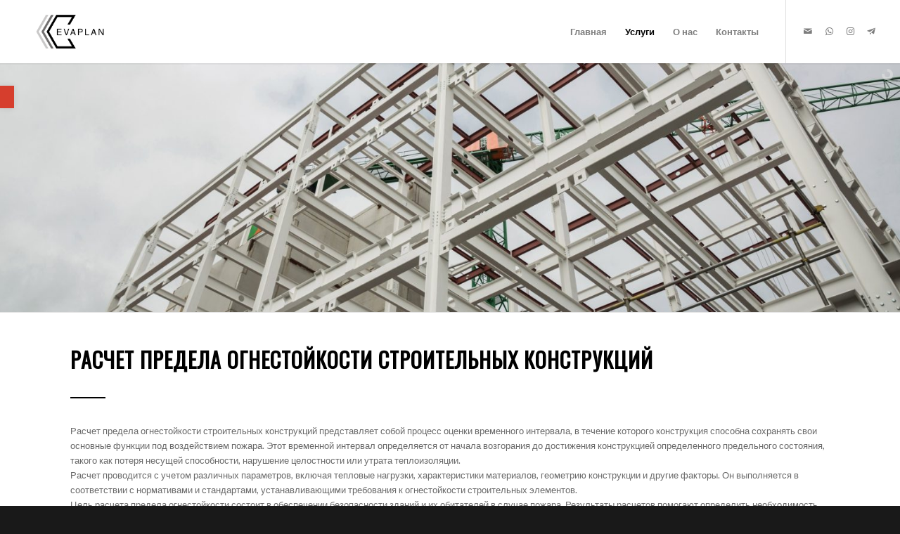

--- FILE ---
content_type: text/html; charset=UTF-8
request_url: https://evaplan.by/uslugi/raschet-predela-ognestoykosti/
body_size: 31625
content:
<!DOCTYPE html>
<html dir="ltr" lang="ru-RU" prefix="og: https://ogp.me/ns#" class="html_stretched responsive av-preloader-disabled  html_header_top html_logo_left html_main_nav_header html_menu_right html_slim html_header_sticky html_header_shrinking_disabled html_mobile_menu_phone html_header_searchicon_disabled html_content_align_center html_header_unstick_top_disabled html_header_stretch html_minimal_header html_minimal_header_shadow html_av-submenu-hidden html_av-submenu-display-hover html_av-overlay-side html_av-overlay-side-minimal html_63 html_av-submenu-noclone html_entry_id_6559 av-cookies-no-cookie-consent av-no-preview av-default-lightbox html_text_menu_active av-mobile-menu-switch-default">
<head>

<link rel="icon" href="https://evaplan.by/wp-content/uploads/2023/03/favicon-5.svg" type="image/svg+xml">

<meta charset="UTF-8" />

<meta name="robots" content="index, follow" />


<!-- mobile setting -->
<meta name="viewport" content="width=device-width, initial-scale=1">

<!-- Scripts/CSS and wp_head hook -->
<title>Расчет предела огнестойкости строительных конструкций - Evaplan.by</title>

		<!-- All in One SEO 4.8.7.2 - aioseo.com -->
	<meta name="description" content="Профессиональный расчет предела огнестойкости строительных конструкций с гарантированным качеством и оперативностью." />
	<meta name="robots" content="max-image-preview:large" />
	<link rel="canonical" href="https://evaplan.by/uslugi/raschet-predela-ognestoykosti/" />
	<meta name="generator" content="All in One SEO (AIOSEO) 4.8.7.2" />
		<meta property="og:locale" content="ru_RU" />
		<meta property="og:site_name" content="Evaplan.by - Услуги по разработке и изготовлению тактильных схем, мнемосхем, планов эвакуации, схем движения. Пожарные расчеты: расчет категории, расчет времени эвакуации, расчет противопожарных разрывов и др." />
		<meta property="og:type" content="article" />
		<meta property="og:title" content="Расчет предела огнестойкости строительных конструкций - Evaplan.by" />
		<meta property="og:description" content="Профессиональный расчет предела огнестойкости строительных конструкций с гарантированным качеством и оперативностью." />
		<meta property="og:url" content="https://evaplan.by/uslugi/raschet-predela-ognestoykosti/" />
		<meta property="og:image" content="https://evaplan.by/wp-content/uploads/2023/03/favicon.png" />
		<meta property="og:image:secure_url" content="https://evaplan.by/wp-content/uploads/2023/03/favicon.png" />
		<meta property="article:published_time" content="2015-07-15T12:40:57+00:00" />
		<meta property="article:modified_time" content="2024-10-31T07:33:16+00:00" />
		<meta property="article:publisher" content="https://www.facebook.com/evaplan.by/" />
		<meta property="article:author" content="https://www.facebook.com/evaplan.by" />
		<meta name="twitter:card" content="summary_large_image" />
		<meta name="twitter:site" content="@EvaplanBy" />
		<meta name="twitter:title" content="Расчет предела огнестойкости строительных конструкций - Evaplan.by" />
		<meta name="twitter:description" content="Профессиональный расчет предела огнестойкости строительных конструкций с гарантированным качеством и оперативностью." />
		<meta name="twitter:image" content="https://evaplan.by/wp-content/uploads/2023/03/favicon.png" />
		<script type="application/ld+json" class="aioseo-schema">
			{"@context":"https:\/\/schema.org","@graph":[{"@type":"BreadcrumbList","@id":"https:\/\/evaplan.by\/uslugi\/raschet-predela-ognestoykosti\/#breadcrumblist","itemListElement":[{"@type":"ListItem","@id":"https:\/\/evaplan.by#listItem","position":1,"name":"\u0413\u043b\u0430\u0432\u043d\u0430\u044f","item":"https:\/\/evaplan.by","nextItem":{"@type":"ListItem","@id":"https:\/\/evaplan.by\/uslugy\/ratchet-kategorii\/#listItem","name":"\u0420\u0430\u0441\u0447\u0435\u0442\u044b"}},{"@type":"ListItem","@id":"https:\/\/evaplan.by\/uslugy\/ratchet-kategorii\/#listItem","position":2,"name":"\u0420\u0430\u0441\u0447\u0435\u0442\u044b","item":"https:\/\/evaplan.by\/uslugy\/ratchet-kategorii\/","nextItem":{"@type":"ListItem","@id":"https:\/\/evaplan.by\/uslugi\/raschet-predela-ognestoykosti\/#listItem","name":"\u0420\u0430\u0441\u0447\u0435\u0442 \u043f\u0440\u0435\u0434\u0435\u043b\u0430 \u043e\u0433\u043d\u0435\u0441\u0442\u043e\u0439\u043a\u043e\u0441\u0442\u0438 \u0441\u0442\u0440\u043e\u0438\u0442\u0435\u043b\u044c\u043d\u044b\u0445 \u043a\u043e\u043d\u0441\u0442\u0440\u0443\u043a\u0446\u0438\u0439"},"previousItem":{"@type":"ListItem","@id":"https:\/\/evaplan.by#listItem","name":"\u0413\u043b\u0430\u0432\u043d\u0430\u044f"}},{"@type":"ListItem","@id":"https:\/\/evaplan.by\/uslugi\/raschet-predela-ognestoykosti\/#listItem","position":3,"name":"\u0420\u0430\u0441\u0447\u0435\u0442 \u043f\u0440\u0435\u0434\u0435\u043b\u0430 \u043e\u0433\u043d\u0435\u0441\u0442\u043e\u0439\u043a\u043e\u0441\u0442\u0438 \u0441\u0442\u0440\u043e\u0438\u0442\u0435\u043b\u044c\u043d\u044b\u0445 \u043a\u043e\u043d\u0441\u0442\u0440\u0443\u043a\u0446\u0438\u0439","previousItem":{"@type":"ListItem","@id":"https:\/\/evaplan.by\/uslugy\/ratchet-kategorii\/#listItem","name":"\u0420\u0430\u0441\u0447\u0435\u0442\u044b"}}]},{"@type":"Organization","@id":"https:\/\/evaplan.by\/#organization","name":"Evaplan.by","description":"\u0423\u0441\u043b\u0443\u0433\u0438 \u043f\u043e \u0440\u0430\u0437\u0440\u0430\u0431\u043e\u0442\u043a\u0435 \u0438 \u0438\u0437\u0433\u043e\u0442\u043e\u0432\u043b\u0435\u043d\u0438\u044e \u0442\u0430\u043a\u0442\u0438\u043b\u044c\u043d\u044b\u0445 \u0441\u0445\u0435\u043c, \u043c\u043d\u0435\u043c\u043e\u0441\u0445\u0435\u043c, \u043f\u043b\u0430\u043d\u043e\u0432 \u044d\u0432\u0430\u043a\u0443\u0430\u0446\u0438\u0438, \u0441\u0445\u0435\u043c \u0434\u0432\u0438\u0436\u0435\u043d\u0438\u044f. \u041f\u043e\u0436\u0430\u0440\u043d\u044b\u0435 \u0440\u0430\u0441\u0447\u0435\u0442\u044b: \u0440\u0430\u0441\u0447\u0435\u0442 \u043a\u0430\u0442\u0435\u0433\u043e\u0440\u0438\u0438, \u0440\u0430\u0441\u0447\u0435\u0442 \u0432\u0440\u0435\u043c\u0435\u043d\u0438 \u044d\u0432\u0430\u043a\u0443\u0430\u0446\u0438\u0438, \u0440\u0430\u0441\u0447\u0435\u0442 \u043f\u0440\u043e\u0442\u0438\u0432\u043e\u043f\u043e\u0436\u0430\u0440\u043d\u044b\u0445 \u0440\u0430\u0437\u0440\u044b\u0432\u043e\u0432 \u0438 \u0434\u0440.","url":"https:\/\/evaplan.by\/","telephone":"+375292428076","logo":{"@type":"ImageObject","url":"https:\/\/evaplan.by\/wp-content\/uploads\/2023\/03\/favicon.png","@id":"https:\/\/evaplan.by\/uslugi\/raschet-predela-ognestoykosti\/#organizationLogo"},"image":{"@id":"https:\/\/evaplan.by\/uslugi\/raschet-predela-ognestoykosti\/#organizationLogo"},"sameAs":["https:\/\/www.facebook.com\/evaplan.by\/","https:\/\/twitter.com\/EvaplanBy","https:\/\/www.instagram.com\/evaplan.by\/","https:\/\/ru.pinterest.com\/firesafety_by\/","https:\/\/www.youtube.com\/@evaplan6348\/"]},{"@type":"WebPage","@id":"https:\/\/evaplan.by\/uslugi\/raschet-predela-ognestoykosti\/#webpage","url":"https:\/\/evaplan.by\/uslugi\/raschet-predela-ognestoykosti\/","name":"\u0420\u0430\u0441\u0447\u0435\u0442 \u043f\u0440\u0435\u0434\u0435\u043b\u0430 \u043e\u0433\u043d\u0435\u0441\u0442\u043e\u0439\u043a\u043e\u0441\u0442\u0438 \u0441\u0442\u0440\u043e\u0438\u0442\u0435\u043b\u044c\u043d\u044b\u0445 \u043a\u043e\u043d\u0441\u0442\u0440\u0443\u043a\u0446\u0438\u0439 - Evaplan.by","description":"\u041f\u0440\u043e\u0444\u0435\u0441\u0441\u0438\u043e\u043d\u0430\u043b\u044c\u043d\u044b\u0439 \u0440\u0430\u0441\u0447\u0435\u0442 \u043f\u0440\u0435\u0434\u0435\u043b\u0430 \u043e\u0433\u043d\u0435\u0441\u0442\u043e\u0439\u043a\u043e\u0441\u0442\u0438 \u0441\u0442\u0440\u043e\u0438\u0442\u0435\u043b\u044c\u043d\u044b\u0445 \u043a\u043e\u043d\u0441\u0442\u0440\u0443\u043a\u0446\u0438\u0439 \u0441 \u0433\u0430\u0440\u0430\u043d\u0442\u0438\u0440\u043e\u0432\u0430\u043d\u043d\u044b\u043c \u043a\u0430\u0447\u0435\u0441\u0442\u0432\u043e\u043c \u0438 \u043e\u043f\u0435\u0440\u0430\u0442\u0438\u0432\u043d\u043e\u0441\u0442\u044c\u044e.","inLanguage":"ru-RU","isPartOf":{"@id":"https:\/\/evaplan.by\/#website"},"breadcrumb":{"@id":"https:\/\/evaplan.by\/uslugi\/raschet-predela-ognestoykosti\/#breadcrumblist"},"image":{"@type":"ImageObject","url":"https:\/\/evaplan.by\/wp-content\/uploads\/2023\/11\/IMG_6714-scaled.jpg","@id":"https:\/\/evaplan.by\/uslugi\/raschet-predela-ognestoykosti\/#mainImage","width":1600,"height":1600,"caption":"\u0420\u0430\u0441\u0447\u0435\u0442 \u043f\u0440\u0435\u0434\u0435\u043b\u0430 \u043e\u0433\u043d\u0435\u0441\u0442\u043e\u0439\u043a\u043e\u0441\u0442\u0438 \u0441\u0442\u0440\u043e\u0438\u0442\u0435\u043b\u044c\u043d\u044b\u0445 \u043a\u043e\u043d\u0441\u0442\u0440\u0443\u043a\u0446\u0438\u0439"},"primaryImageOfPage":{"@id":"https:\/\/evaplan.by\/uslugi\/raschet-predela-ognestoykosti\/#mainImage"},"datePublished":"2015-07-15T15:40:57+03:00","dateModified":"2024-10-31T10:33:16+03:00"},{"@type":"WebSite","@id":"https:\/\/evaplan.by\/#website","url":"https:\/\/evaplan.by\/","name":"Evaplan.by","description":"\u0423\u0441\u043b\u0443\u0433\u0438 \u043f\u043e \u0440\u0430\u0437\u0440\u0430\u0431\u043e\u0442\u043a\u0435 \u0438 \u0438\u0437\u0433\u043e\u0442\u043e\u0432\u043b\u0435\u043d\u0438\u044e \u0442\u0430\u043a\u0442\u0438\u043b\u044c\u043d\u044b\u0445 \u0441\u0445\u0435\u043c, \u043c\u043d\u0435\u043c\u043e\u0441\u0445\u0435\u043c, \u043f\u043b\u0430\u043d\u043e\u0432 \u044d\u0432\u0430\u043a\u0443\u0430\u0446\u0438\u0438, \u0441\u0445\u0435\u043c \u0434\u0432\u0438\u0436\u0435\u043d\u0438\u044f. \u041f\u043e\u0436\u0430\u0440\u043d\u044b\u0435 \u0440\u0430\u0441\u0447\u0435\u0442\u044b: \u0440\u0430\u0441\u0447\u0435\u0442 \u043a\u0430\u0442\u0435\u0433\u043e\u0440\u0438\u0438, \u0440\u0430\u0441\u0447\u0435\u0442 \u0432\u0440\u0435\u043c\u0435\u043d\u0438 \u044d\u0432\u0430\u043a\u0443\u0430\u0446\u0438\u0438, \u0440\u0430\u0441\u0447\u0435\u0442 \u043f\u0440\u043e\u0442\u0438\u0432\u043e\u043f\u043e\u0436\u0430\u0440\u043d\u044b\u0445 \u0440\u0430\u0437\u0440\u044b\u0432\u043e\u0432 \u0438 \u0434\u0440.","inLanguage":"ru-RU","publisher":{"@id":"https:\/\/evaplan.by\/#organization"}}]}
		</script>
		<!-- All in One SEO -->

		<style>img:is([sizes="auto" i], [sizes^="auto," i]) { contain-intrinsic-size: 3000px 1500px }</style>
		<link rel="alternate" type="application/rss+xml" title="Evaplan.by &raquo; Лента" href="https://evaplan.by/feed/" />
<link rel="alternate" type="application/rss+xml" title="Evaplan.by &raquo; Лента комментариев" href="https://evaplan.by/comments/feed/" />
		<style>
			.lazyload,
			.lazyloading {
				max-width: 100%;
			}
		</style>
		
<!-- google webfont font replacement -->

			<script type='text/javascript'>

				(function() {

					/*	check if webfonts are disabled by user setting via cookie - or user must opt in.	*/
					var html = document.getElementsByTagName('html')[0];
					var cookie_check = html.className.indexOf('av-cookies-needs-opt-in') >= 0 || html.className.indexOf('av-cookies-can-opt-out') >= 0;
					var allow_continue = true;
					var silent_accept_cookie = html.className.indexOf('av-cookies-user-silent-accept') >= 0;

					if( cookie_check && ! silent_accept_cookie )
					{
						if( ! document.cookie.match(/aviaCookieConsent/) || html.className.indexOf('av-cookies-session-refused') >= 0 )
						{
							allow_continue = false;
						}
						else
						{
							if( ! document.cookie.match(/aviaPrivacyRefuseCookiesHideBar/) )
							{
								allow_continue = false;
							}
							else if( ! document.cookie.match(/aviaPrivacyEssentialCookiesEnabled/) )
							{
								allow_continue = false;
							}
							else if( document.cookie.match(/aviaPrivacyGoogleWebfontsDisabled/) )
							{
								allow_continue = false;
							}
						}
					}

					if( allow_continue )
					{
						var f = document.createElement('link');

						f.type 	= 'text/css';
						f.rel 	= 'stylesheet';
						f.href 	= '//fonts.googleapis.com/css?family=Oswald%7CLato:300,400,700&display=auto';
						f.id 	= 'avia-google-webfont';

						document.getElementsByTagName('head')[0].appendChild(f);
					}
				})();

			</script>
			<script type="text/javascript">
/* <![CDATA[ */
window._wpemojiSettings = {"baseUrl":"https:\/\/s.w.org\/images\/core\/emoji\/14.0.0\/72x72\/","ext":".png","svgUrl":"https:\/\/s.w.org\/images\/core\/emoji\/14.0.0\/svg\/","svgExt":".svg","source":{"concatemoji":"https:\/\/evaplan.by\/wp-includes\/js\/wp-emoji-release.min.js?ver=6.4.7"}};
/*! This file is auto-generated */
!function(i,n){var o,s,e;function c(e){try{var t={supportTests:e,timestamp:(new Date).valueOf()};sessionStorage.setItem(o,JSON.stringify(t))}catch(e){}}function p(e,t,n){e.clearRect(0,0,e.canvas.width,e.canvas.height),e.fillText(t,0,0);var t=new Uint32Array(e.getImageData(0,0,e.canvas.width,e.canvas.height).data),r=(e.clearRect(0,0,e.canvas.width,e.canvas.height),e.fillText(n,0,0),new Uint32Array(e.getImageData(0,0,e.canvas.width,e.canvas.height).data));return t.every(function(e,t){return e===r[t]})}function u(e,t,n){switch(t){case"flag":return n(e,"\ud83c\udff3\ufe0f\u200d\u26a7\ufe0f","\ud83c\udff3\ufe0f\u200b\u26a7\ufe0f")?!1:!n(e,"\ud83c\uddfa\ud83c\uddf3","\ud83c\uddfa\u200b\ud83c\uddf3")&&!n(e,"\ud83c\udff4\udb40\udc67\udb40\udc62\udb40\udc65\udb40\udc6e\udb40\udc67\udb40\udc7f","\ud83c\udff4\u200b\udb40\udc67\u200b\udb40\udc62\u200b\udb40\udc65\u200b\udb40\udc6e\u200b\udb40\udc67\u200b\udb40\udc7f");case"emoji":return!n(e,"\ud83e\udef1\ud83c\udffb\u200d\ud83e\udef2\ud83c\udfff","\ud83e\udef1\ud83c\udffb\u200b\ud83e\udef2\ud83c\udfff")}return!1}function f(e,t,n){var r="undefined"!=typeof WorkerGlobalScope&&self instanceof WorkerGlobalScope?new OffscreenCanvas(300,150):i.createElement("canvas"),a=r.getContext("2d",{willReadFrequently:!0}),o=(a.textBaseline="top",a.font="600 32px Arial",{});return e.forEach(function(e){o[e]=t(a,e,n)}),o}function t(e){var t=i.createElement("script");t.src=e,t.defer=!0,i.head.appendChild(t)}"undefined"!=typeof Promise&&(o="wpEmojiSettingsSupports",s=["flag","emoji"],n.supports={everything:!0,everythingExceptFlag:!0},e=new Promise(function(e){i.addEventListener("DOMContentLoaded",e,{once:!0})}),new Promise(function(t){var n=function(){try{var e=JSON.parse(sessionStorage.getItem(o));if("object"==typeof e&&"number"==typeof e.timestamp&&(new Date).valueOf()<e.timestamp+604800&&"object"==typeof e.supportTests)return e.supportTests}catch(e){}return null}();if(!n){if("undefined"!=typeof Worker&&"undefined"!=typeof OffscreenCanvas&&"undefined"!=typeof URL&&URL.createObjectURL&&"undefined"!=typeof Blob)try{var e="postMessage("+f.toString()+"("+[JSON.stringify(s),u.toString(),p.toString()].join(",")+"));",r=new Blob([e],{type:"text/javascript"}),a=new Worker(URL.createObjectURL(r),{name:"wpTestEmojiSupports"});return void(a.onmessage=function(e){c(n=e.data),a.terminate(),t(n)})}catch(e){}c(n=f(s,u,p))}t(n)}).then(function(e){for(var t in e)n.supports[t]=e[t],n.supports.everything=n.supports.everything&&n.supports[t],"flag"!==t&&(n.supports.everythingExceptFlag=n.supports.everythingExceptFlag&&n.supports[t]);n.supports.everythingExceptFlag=n.supports.everythingExceptFlag&&!n.supports.flag,n.DOMReady=!1,n.readyCallback=function(){n.DOMReady=!0}}).then(function(){return e}).then(function(){var e;n.supports.everything||(n.readyCallback(),(e=n.source||{}).concatemoji?t(e.concatemoji):e.wpemoji&&e.twemoji&&(t(e.twemoji),t(e.wpemoji)))}))}((window,document),window._wpemojiSettings);
/* ]]> */
</script>
<link rel='stylesheet' id='avia-grid-css' href='https://evaplan.by/wp-content/themes/enfold-2/css/grid.css?ver=5.2.1' type='text/css' media='all' />
<link rel='stylesheet' id='avia-base-css' href='https://evaplan.by/wp-content/themes/enfold-2/css/base.css?ver=5.2.1' type='text/css' media='all' />
<link rel='stylesheet' id='avia-layout-css' href='https://evaplan.by/wp-content/themes/enfold-2/css/layout.css?ver=5.2.1' type='text/css' media='all' />
<link rel='stylesheet' id='avia-module-blog-css' href='https://evaplan.by/wp-content/themes/enfold-2/config-templatebuilder/avia-shortcodes/blog/blog.css?ver=5.2.1' type='text/css' media='all' />
<link rel='stylesheet' id='avia-module-postslider-css' href='https://evaplan.by/wp-content/themes/enfold-2/config-templatebuilder/avia-shortcodes/postslider/postslider.css?ver=5.2.1' type='text/css' media='all' />
<link rel='stylesheet' id='avia-module-button-css' href='https://evaplan.by/wp-content/themes/enfold-2/config-templatebuilder/avia-shortcodes/buttons/buttons.css?ver=5.2.1' type='text/css' media='all' />
<link rel='stylesheet' id='avia-module-catalogue-css' href='https://evaplan.by/wp-content/themes/enfold-2/config-templatebuilder/avia-shortcodes/catalogue/catalogue.css?ver=5.2.1' type='text/css' media='all' />
<link rel='stylesheet' id='avia-module-comments-css' href='https://evaplan.by/wp-content/themes/enfold-2/config-templatebuilder/avia-shortcodes/comments/comments.css?ver=5.2.1' type='text/css' media='all' />
<link rel='stylesheet' id='avia-module-contact-css' href='https://evaplan.by/wp-content/themes/enfold-2/config-templatebuilder/avia-shortcodes/contact/contact.css?ver=5.2.1' type='text/css' media='all' />
<link rel='stylesheet' id='avia-module-gallery-css' href='https://evaplan.by/wp-content/themes/enfold-2/config-templatebuilder/avia-shortcodes/gallery/gallery.css?ver=5.2.1' type='text/css' media='all' />
<link rel='stylesheet' id='avia-module-slideshow-css' href='https://evaplan.by/wp-content/themes/enfold-2/config-templatebuilder/avia-shortcodes/slideshow/slideshow.css?ver=5.2.1' type='text/css' media='all' />
<link rel='stylesheet' id='avia-module-gallery-hor-css' href='https://evaplan.by/wp-content/themes/enfold-2/config-templatebuilder/avia-shortcodes/gallery_horizontal/gallery_horizontal.css?ver=5.2.1' type='text/css' media='all' />
<link rel='stylesheet' id='avia-module-gridrow-css' href='https://evaplan.by/wp-content/themes/enfold-2/config-templatebuilder/avia-shortcodes/grid_row/grid_row.css?ver=5.2.1' type='text/css' media='all' />
<link rel='stylesheet' id='avia-module-heading-css' href='https://evaplan.by/wp-content/themes/enfold-2/config-templatebuilder/avia-shortcodes/heading/heading.css?ver=5.2.1' type='text/css' media='all' />
<link rel='stylesheet' id='avia-module-rotator-css' href='https://evaplan.by/wp-content/themes/enfold-2/config-templatebuilder/avia-shortcodes/headline_rotator/headline_rotator.css?ver=5.2.1' type='text/css' media='all' />
<link rel='stylesheet' id='avia-module-hr-css' href='https://evaplan.by/wp-content/themes/enfold-2/config-templatebuilder/avia-shortcodes/hr/hr.css?ver=5.2.1' type='text/css' media='all' />
<link rel='stylesheet' id='avia-module-icon-css' href='https://evaplan.by/wp-content/themes/enfold-2/config-templatebuilder/avia-shortcodes/icon/icon.css?ver=5.2.1' type='text/css' media='all' />
<link rel='stylesheet' id='avia-module-iconbox-css' href='https://evaplan.by/wp-content/themes/enfold-2/config-templatebuilder/avia-shortcodes/iconbox/iconbox.css?ver=5.2.1' type='text/css' media='all' />
<link rel='stylesheet' id='avia-module-image-css' href='https://evaplan.by/wp-content/themes/enfold-2/config-templatebuilder/avia-shortcodes/image/image.css?ver=5.2.1' type='text/css' media='all' />
<link rel='stylesheet' id='avia-module-slideshow-contentpartner-css' href='https://evaplan.by/wp-content/themes/enfold-2/config-templatebuilder/avia-shortcodes/contentslider/contentslider.css?ver=5.2.1' type='text/css' media='all' />
<link rel='stylesheet' id='avia-module-masonry-css' href='https://evaplan.by/wp-content/themes/enfold-2/config-templatebuilder/avia-shortcodes/masonry_entries/masonry_entries.css?ver=5.2.1' type='text/css' media='all' />
<link rel='stylesheet' id='avia-siteloader-css' href='https://evaplan.by/wp-content/themes/enfold-2/css/avia-snippet-site-preloader.css?ver=5.2.1' type='text/css' media='all' />
<link rel='stylesheet' id='avia-module-numbers-css' href='https://evaplan.by/wp-content/themes/enfold-2/config-templatebuilder/avia-shortcodes/numbers/numbers.css?ver=5.2.1' type='text/css' media='all' />
<link rel='stylesheet' id='avia-module-portfolio-css' href='https://evaplan.by/wp-content/themes/enfold-2/config-templatebuilder/avia-shortcodes/portfolio/portfolio.css?ver=5.2.1' type='text/css' media='all' />
<link rel='stylesheet' id='avia-module-promobox-css' href='https://evaplan.by/wp-content/themes/enfold-2/config-templatebuilder/avia-shortcodes/promobox/promobox.css?ver=5.2.1' type='text/css' media='all' />
<link rel='stylesheet' id='avia-module-slideshow-fullsize-css' href='https://evaplan.by/wp-content/themes/enfold-2/config-templatebuilder/avia-shortcodes/slideshow_fullsize/slideshow_fullsize.css?ver=5.2.1' type='text/css' media='all' />
<link rel='stylesheet' id='avia-module-slideshow-ls-css' href='https://evaplan.by/wp-content/themes/enfold-2/config-templatebuilder/avia-shortcodes/slideshow_layerslider/slideshow_layerslider.css?ver=5.2.1' type='text/css' media='all' />
<link rel='stylesheet' id='avia-module-social-css' href='https://evaplan.by/wp-content/themes/enfold-2/config-templatebuilder/avia-shortcodes/social_share/social_share.css?ver=5.2.1' type='text/css' media='all' />
<link rel='stylesheet' id='avia-module-tabs-css' href='https://evaplan.by/wp-content/themes/enfold-2/config-templatebuilder/avia-shortcodes/tabs/tabs.css?ver=5.2.1' type='text/css' media='all' />
<link rel='stylesheet' id='avia-module-toggles-css' href='https://evaplan.by/wp-content/themes/enfold-2/config-templatebuilder/avia-shortcodes/toggles/toggles.css?ver=5.2.1' type='text/css' media='all' />
<link rel='stylesheet' id='avia-module-video-css' href='https://evaplan.by/wp-content/themes/enfold-2/config-templatebuilder/avia-shortcodes/video/video.css?ver=5.2.1' type='text/css' media='all' />
<link rel='stylesheet' id='layerslider-css' href='https://evaplan.by/wp-content/themes/enfold-2/config-layerslider/LayerSlider/assets/static/layerslider/css/layerslider.css?ver=7.5.3' type='text/css' media='all' />
<style id='wp-emoji-styles-inline-css' type='text/css'>

	img.wp-smiley, img.emoji {
		display: inline !important;
		border: none !important;
		box-shadow: none !important;
		height: 1em !important;
		width: 1em !important;
		margin: 0 0.07em !important;
		vertical-align: -0.1em !important;
		background: none !important;
		padding: 0 !important;
	}
</style>
<link rel='stylesheet' id='wp-block-library-css' href='https://evaplan.by/wp-includes/css/dist/block-library/style.min.css?ver=6.4.7' type='text/css' media='all' />
<style id='global-styles-inline-css' type='text/css'>
body{--wp--preset--color--black: #000000;--wp--preset--color--cyan-bluish-gray: #abb8c3;--wp--preset--color--white: #ffffff;--wp--preset--color--pale-pink: #f78da7;--wp--preset--color--vivid-red: #cf2e2e;--wp--preset--color--luminous-vivid-orange: #ff6900;--wp--preset--color--luminous-vivid-amber: #fcb900;--wp--preset--color--light-green-cyan: #7bdcb5;--wp--preset--color--vivid-green-cyan: #00d084;--wp--preset--color--pale-cyan-blue: #8ed1fc;--wp--preset--color--vivid-cyan-blue: #0693e3;--wp--preset--color--vivid-purple: #9b51e0;--wp--preset--color--metallic-red: #b02b2c;--wp--preset--color--maximum-yellow-red: #edae44;--wp--preset--color--yellow-sun: #eeee22;--wp--preset--color--palm-leaf: #83a846;--wp--preset--color--aero: #7bb0e7;--wp--preset--color--old-lavender: #745f7e;--wp--preset--color--steel-teal: #5f8789;--wp--preset--color--raspberry-pink: #d65799;--wp--preset--color--medium-turquoise: #4ecac2;--wp--preset--gradient--vivid-cyan-blue-to-vivid-purple: linear-gradient(135deg,rgba(6,147,227,1) 0%,rgb(155,81,224) 100%);--wp--preset--gradient--light-green-cyan-to-vivid-green-cyan: linear-gradient(135deg,rgb(122,220,180) 0%,rgb(0,208,130) 100%);--wp--preset--gradient--luminous-vivid-amber-to-luminous-vivid-orange: linear-gradient(135deg,rgba(252,185,0,1) 0%,rgba(255,105,0,1) 100%);--wp--preset--gradient--luminous-vivid-orange-to-vivid-red: linear-gradient(135deg,rgba(255,105,0,1) 0%,rgb(207,46,46) 100%);--wp--preset--gradient--very-light-gray-to-cyan-bluish-gray: linear-gradient(135deg,rgb(238,238,238) 0%,rgb(169,184,195) 100%);--wp--preset--gradient--cool-to-warm-spectrum: linear-gradient(135deg,rgb(74,234,220) 0%,rgb(151,120,209) 20%,rgb(207,42,186) 40%,rgb(238,44,130) 60%,rgb(251,105,98) 80%,rgb(254,248,76) 100%);--wp--preset--gradient--blush-light-purple: linear-gradient(135deg,rgb(255,206,236) 0%,rgb(152,150,240) 100%);--wp--preset--gradient--blush-bordeaux: linear-gradient(135deg,rgb(254,205,165) 0%,rgb(254,45,45) 50%,rgb(107,0,62) 100%);--wp--preset--gradient--luminous-dusk: linear-gradient(135deg,rgb(255,203,112) 0%,rgb(199,81,192) 50%,rgb(65,88,208) 100%);--wp--preset--gradient--pale-ocean: linear-gradient(135deg,rgb(255,245,203) 0%,rgb(182,227,212) 50%,rgb(51,167,181) 100%);--wp--preset--gradient--electric-grass: linear-gradient(135deg,rgb(202,248,128) 0%,rgb(113,206,126) 100%);--wp--preset--gradient--midnight: linear-gradient(135deg,rgb(2,3,129) 0%,rgb(40,116,252) 100%);--wp--preset--font-size--small: 1rem;--wp--preset--font-size--medium: 1.125rem;--wp--preset--font-size--large: 1.75rem;--wp--preset--font-size--x-large: clamp(1.75rem, 3vw, 2.25rem);--wp--preset--spacing--20: 0.44rem;--wp--preset--spacing--30: 0.67rem;--wp--preset--spacing--40: 1rem;--wp--preset--spacing--50: 1.5rem;--wp--preset--spacing--60: 2.25rem;--wp--preset--spacing--70: 3.38rem;--wp--preset--spacing--80: 5.06rem;--wp--preset--shadow--natural: 6px 6px 9px rgba(0, 0, 0, 0.2);--wp--preset--shadow--deep: 12px 12px 50px rgba(0, 0, 0, 0.4);--wp--preset--shadow--sharp: 6px 6px 0px rgba(0, 0, 0, 0.2);--wp--preset--shadow--outlined: 6px 6px 0px -3px rgba(255, 255, 255, 1), 6px 6px rgba(0, 0, 0, 1);--wp--preset--shadow--crisp: 6px 6px 0px rgba(0, 0, 0, 1);}body { margin: 0;--wp--style--global--content-size: 800px;--wp--style--global--wide-size: 1130px; }.wp-site-blocks > .alignleft { float: left; margin-right: 2em; }.wp-site-blocks > .alignright { float: right; margin-left: 2em; }.wp-site-blocks > .aligncenter { justify-content: center; margin-left: auto; margin-right: auto; }:where(.is-layout-flex){gap: 0.5em;}:where(.is-layout-grid){gap: 0.5em;}body .is-layout-flow > .alignleft{float: left;margin-inline-start: 0;margin-inline-end: 2em;}body .is-layout-flow > .alignright{float: right;margin-inline-start: 2em;margin-inline-end: 0;}body .is-layout-flow > .aligncenter{margin-left: auto !important;margin-right: auto !important;}body .is-layout-constrained > .alignleft{float: left;margin-inline-start: 0;margin-inline-end: 2em;}body .is-layout-constrained > .alignright{float: right;margin-inline-start: 2em;margin-inline-end: 0;}body .is-layout-constrained > .aligncenter{margin-left: auto !important;margin-right: auto !important;}body .is-layout-constrained > :where(:not(.alignleft):not(.alignright):not(.alignfull)){max-width: var(--wp--style--global--content-size);margin-left: auto !important;margin-right: auto !important;}body .is-layout-constrained > .alignwide{max-width: var(--wp--style--global--wide-size);}body .is-layout-flex{display: flex;}body .is-layout-flex{flex-wrap: wrap;align-items: center;}body .is-layout-flex > *{margin: 0;}body .is-layout-grid{display: grid;}body .is-layout-grid > *{margin: 0;}body{padding-top: 0px;padding-right: 0px;padding-bottom: 0px;padding-left: 0px;}a:where(:not(.wp-element-button)){text-decoration: underline;}.wp-element-button, .wp-block-button__link{background-color: #32373c;border-width: 0;color: #fff;font-family: inherit;font-size: inherit;line-height: inherit;padding: calc(0.667em + 2px) calc(1.333em + 2px);text-decoration: none;}.has-black-color{color: var(--wp--preset--color--black) !important;}.has-cyan-bluish-gray-color{color: var(--wp--preset--color--cyan-bluish-gray) !important;}.has-white-color{color: var(--wp--preset--color--white) !important;}.has-pale-pink-color{color: var(--wp--preset--color--pale-pink) !important;}.has-vivid-red-color{color: var(--wp--preset--color--vivid-red) !important;}.has-luminous-vivid-orange-color{color: var(--wp--preset--color--luminous-vivid-orange) !important;}.has-luminous-vivid-amber-color{color: var(--wp--preset--color--luminous-vivid-amber) !important;}.has-light-green-cyan-color{color: var(--wp--preset--color--light-green-cyan) !important;}.has-vivid-green-cyan-color{color: var(--wp--preset--color--vivid-green-cyan) !important;}.has-pale-cyan-blue-color{color: var(--wp--preset--color--pale-cyan-blue) !important;}.has-vivid-cyan-blue-color{color: var(--wp--preset--color--vivid-cyan-blue) !important;}.has-vivid-purple-color{color: var(--wp--preset--color--vivid-purple) !important;}.has-metallic-red-color{color: var(--wp--preset--color--metallic-red) !important;}.has-maximum-yellow-red-color{color: var(--wp--preset--color--maximum-yellow-red) !important;}.has-yellow-sun-color{color: var(--wp--preset--color--yellow-sun) !important;}.has-palm-leaf-color{color: var(--wp--preset--color--palm-leaf) !important;}.has-aero-color{color: var(--wp--preset--color--aero) !important;}.has-old-lavender-color{color: var(--wp--preset--color--old-lavender) !important;}.has-steel-teal-color{color: var(--wp--preset--color--steel-teal) !important;}.has-raspberry-pink-color{color: var(--wp--preset--color--raspberry-pink) !important;}.has-medium-turquoise-color{color: var(--wp--preset--color--medium-turquoise) !important;}.has-black-background-color{background-color: var(--wp--preset--color--black) !important;}.has-cyan-bluish-gray-background-color{background-color: var(--wp--preset--color--cyan-bluish-gray) !important;}.has-white-background-color{background-color: var(--wp--preset--color--white) !important;}.has-pale-pink-background-color{background-color: var(--wp--preset--color--pale-pink) !important;}.has-vivid-red-background-color{background-color: var(--wp--preset--color--vivid-red) !important;}.has-luminous-vivid-orange-background-color{background-color: var(--wp--preset--color--luminous-vivid-orange) !important;}.has-luminous-vivid-amber-background-color{background-color: var(--wp--preset--color--luminous-vivid-amber) !important;}.has-light-green-cyan-background-color{background-color: var(--wp--preset--color--light-green-cyan) !important;}.has-vivid-green-cyan-background-color{background-color: var(--wp--preset--color--vivid-green-cyan) !important;}.has-pale-cyan-blue-background-color{background-color: var(--wp--preset--color--pale-cyan-blue) !important;}.has-vivid-cyan-blue-background-color{background-color: var(--wp--preset--color--vivid-cyan-blue) !important;}.has-vivid-purple-background-color{background-color: var(--wp--preset--color--vivid-purple) !important;}.has-metallic-red-background-color{background-color: var(--wp--preset--color--metallic-red) !important;}.has-maximum-yellow-red-background-color{background-color: var(--wp--preset--color--maximum-yellow-red) !important;}.has-yellow-sun-background-color{background-color: var(--wp--preset--color--yellow-sun) !important;}.has-palm-leaf-background-color{background-color: var(--wp--preset--color--palm-leaf) !important;}.has-aero-background-color{background-color: var(--wp--preset--color--aero) !important;}.has-old-lavender-background-color{background-color: var(--wp--preset--color--old-lavender) !important;}.has-steel-teal-background-color{background-color: var(--wp--preset--color--steel-teal) !important;}.has-raspberry-pink-background-color{background-color: var(--wp--preset--color--raspberry-pink) !important;}.has-medium-turquoise-background-color{background-color: var(--wp--preset--color--medium-turquoise) !important;}.has-black-border-color{border-color: var(--wp--preset--color--black) !important;}.has-cyan-bluish-gray-border-color{border-color: var(--wp--preset--color--cyan-bluish-gray) !important;}.has-white-border-color{border-color: var(--wp--preset--color--white) !important;}.has-pale-pink-border-color{border-color: var(--wp--preset--color--pale-pink) !important;}.has-vivid-red-border-color{border-color: var(--wp--preset--color--vivid-red) !important;}.has-luminous-vivid-orange-border-color{border-color: var(--wp--preset--color--luminous-vivid-orange) !important;}.has-luminous-vivid-amber-border-color{border-color: var(--wp--preset--color--luminous-vivid-amber) !important;}.has-light-green-cyan-border-color{border-color: var(--wp--preset--color--light-green-cyan) !important;}.has-vivid-green-cyan-border-color{border-color: var(--wp--preset--color--vivid-green-cyan) !important;}.has-pale-cyan-blue-border-color{border-color: var(--wp--preset--color--pale-cyan-blue) !important;}.has-vivid-cyan-blue-border-color{border-color: var(--wp--preset--color--vivid-cyan-blue) !important;}.has-vivid-purple-border-color{border-color: var(--wp--preset--color--vivid-purple) !important;}.has-metallic-red-border-color{border-color: var(--wp--preset--color--metallic-red) !important;}.has-maximum-yellow-red-border-color{border-color: var(--wp--preset--color--maximum-yellow-red) !important;}.has-yellow-sun-border-color{border-color: var(--wp--preset--color--yellow-sun) !important;}.has-palm-leaf-border-color{border-color: var(--wp--preset--color--palm-leaf) !important;}.has-aero-border-color{border-color: var(--wp--preset--color--aero) !important;}.has-old-lavender-border-color{border-color: var(--wp--preset--color--old-lavender) !important;}.has-steel-teal-border-color{border-color: var(--wp--preset--color--steel-teal) !important;}.has-raspberry-pink-border-color{border-color: var(--wp--preset--color--raspberry-pink) !important;}.has-medium-turquoise-border-color{border-color: var(--wp--preset--color--medium-turquoise) !important;}.has-vivid-cyan-blue-to-vivid-purple-gradient-background{background: var(--wp--preset--gradient--vivid-cyan-blue-to-vivid-purple) !important;}.has-light-green-cyan-to-vivid-green-cyan-gradient-background{background: var(--wp--preset--gradient--light-green-cyan-to-vivid-green-cyan) !important;}.has-luminous-vivid-amber-to-luminous-vivid-orange-gradient-background{background: var(--wp--preset--gradient--luminous-vivid-amber-to-luminous-vivid-orange) !important;}.has-luminous-vivid-orange-to-vivid-red-gradient-background{background: var(--wp--preset--gradient--luminous-vivid-orange-to-vivid-red) !important;}.has-very-light-gray-to-cyan-bluish-gray-gradient-background{background: var(--wp--preset--gradient--very-light-gray-to-cyan-bluish-gray) !important;}.has-cool-to-warm-spectrum-gradient-background{background: var(--wp--preset--gradient--cool-to-warm-spectrum) !important;}.has-blush-light-purple-gradient-background{background: var(--wp--preset--gradient--blush-light-purple) !important;}.has-blush-bordeaux-gradient-background{background: var(--wp--preset--gradient--blush-bordeaux) !important;}.has-luminous-dusk-gradient-background{background: var(--wp--preset--gradient--luminous-dusk) !important;}.has-pale-ocean-gradient-background{background: var(--wp--preset--gradient--pale-ocean) !important;}.has-electric-grass-gradient-background{background: var(--wp--preset--gradient--electric-grass) !important;}.has-midnight-gradient-background{background: var(--wp--preset--gradient--midnight) !important;}.has-small-font-size{font-size: var(--wp--preset--font-size--small) !important;}.has-medium-font-size{font-size: var(--wp--preset--font-size--medium) !important;}.has-large-font-size{font-size: var(--wp--preset--font-size--large) !important;}.has-x-large-font-size{font-size: var(--wp--preset--font-size--x-large) !important;}
.wp-block-navigation a:where(:not(.wp-element-button)){color: inherit;}
:where(.wp-block-post-template.is-layout-flex){gap: 1.25em;}:where(.wp-block-post-template.is-layout-grid){gap: 1.25em;}
:where(.wp-block-columns.is-layout-flex){gap: 2em;}:where(.wp-block-columns.is-layout-grid){gap: 2em;}
.wp-block-pullquote{font-size: 1.5em;line-height: 1.6;}
</style>
<link rel='stylesheet' id='fcb-main-css-css' href='https://evaplan.by/wp-content/plugins/formcraft-form-builder/assets/css/form.main.css?ver=1.2.10' type='text/css' media='all' />
<link rel='stylesheet' id='fcb-common-css-css' href='https://evaplan.by/wp-content/plugins/formcraft-form-builder/assets/css/common-elements.css?ver=1.2.10' type='text/css' media='all' />
<link rel='stylesheet' id='avia-scs-css' href='https://evaplan.by/wp-content/themes/enfold-2/css/shortcodes.css?ver=5.2.1' type='text/css' media='all' />
<link rel='stylesheet' id='avia-popup-css-css' href='https://evaplan.by/wp-content/themes/enfold-2/js/aviapopup/magnific-popup.css?ver=5.2.1' type='text/css' media='screen' />
<link rel='stylesheet' id='avia-lightbox-css' href='https://evaplan.by/wp-content/themes/enfold-2/css/avia-snippet-lightbox.css?ver=5.2.1' type='text/css' media='screen' />
<link rel='stylesheet' id='avia-widget-css-css' href='https://evaplan.by/wp-content/themes/enfold-2/css/avia-snippet-widget.css?ver=5.2.1' type='text/css' media='screen' />
<link rel='stylesheet' id='mediaelement-css' href='https://evaplan.by/wp-includes/js/mediaelement/mediaelementplayer-legacy.min.css?ver=4.2.17' type='text/css' media='all' />
<link rel='stylesheet' id='wp-mediaelement-css' href='https://evaplan.by/wp-includes/js/mediaelement/wp-mediaelement.min.css?ver=6.4.7' type='text/css' media='all' />
<link rel='stylesheet' id='avia-dynamic-css' href='https://evaplan.by/wp-content/uploads/dynamic_avia/enfold.css?ver=6720dbc3cce7a' type='text/css' media='all' />
<link rel='stylesheet' id='avia-custom-css' href='https://evaplan.by/wp-content/themes/enfold-2/css/custom.css?ver=5.2.1' type='text/css' media='all' />
<link rel='stylesheet' id='pojo-a11y-css' href='https://evaplan.by/wp-content/plugins/pojo-accessibility/assets/css/style.min.css?ver=1.0.0' type='text/css' media='all' />
<link rel='stylesheet' id='avia-single-post-6559-css' href='https://evaplan.by/wp-content/uploads/avia_posts_css/post-6559.css?ver=ver-1730445236' type='text/css' media='all' />
<script type="text/javascript" src="https://evaplan.by/wp-includes/js/jquery/jquery.min.js?ver=3.7.1" id="jquery-core-js"></script>
<script type="text/javascript" src="https://evaplan.by/wp-includes/js/jquery/jquery-migrate.min.js?ver=3.4.1" id="jquery-migrate-js"></script>
<script type="text/javascript" src="https://evaplan.by/wp-content/themes/enfold-2/js/avia-compat.js?ver=5.2.1" id="avia-compat-js"></script>
<link rel="https://api.w.org/" href="https://evaplan.by/wp-json/" /><link rel="alternate" type="application/json" href="https://evaplan.by/wp-json/wp/v2/portfolio/6559" /><link rel="EditURI" type="application/rsd+xml" title="RSD" href="https://evaplan.by/xmlrpc.php?rsd" />
<meta name="generator" content="WordPress 6.4.7" />
<link rel='shortlink' href='https://evaplan.by/?p=6559' />
<link rel="alternate" type="application/json+oembed" href="https://evaplan.by/wp-json/oembed/1.0/embed?url=https%3A%2F%2Fevaplan.by%2Fuslugi%2Fraschet-predela-ognestoykosti%2F" />
<link rel="alternate" type="text/xml+oembed" href="https://evaplan.by/wp-json/oembed/1.0/embed?url=https%3A%2F%2Fevaplan.by%2Fuslugi%2Fraschet-predela-ognestoykosti%2F&#038;format=xml" />
		<script>
			document.documentElement.className = document.documentElement.className.replace('no-js', 'js');
		</script>
				<style>
			.no-js img.lazyload {
				display: none;
			}

			figure.wp-block-image img.lazyloading {
				min-width: 150px;
			}

			.lazyload,
			.lazyloading {
				--smush-placeholder-width: 100px;
				--smush-placeholder-aspect-ratio: 1/1;
				width: var(--smush-image-width, var(--smush-placeholder-width)) !important;
				aspect-ratio: var(--smush-image-aspect-ratio, var(--smush-placeholder-aspect-ratio)) !important;
			}

						.lazyload, .lazyloading {
				opacity: 0;
			}

			.lazyloaded {
				opacity: 1;
				transition: opacity 400ms;
				transition-delay: 0ms;
			}

					</style>
		<link rel="profile" href="http://gmpg.org/xfn/11" />
<link rel="alternate" type="application/rss+xml" title="Evaplan.by RSS2 Feed" href="https://evaplan.by/feed/" />
<link rel="pingback" href="https://evaplan.by/xmlrpc.php" />
<!--[if lt IE 9]><script src="https://evaplan.by/wp-content/themes/enfold-2/js/html5shiv.js"></script><![endif]-->
<link rel="icon" href="https://evaplan.by/wp-content/uploads/2023/03/favicon-5.svg" type="image/x-icon">
<style type="text/css">
#pojo-a11y-toolbar .pojo-a11y-toolbar-toggle a{ background-color: #d63e2d;	color: #ffffff;}
#pojo-a11y-toolbar .pojo-a11y-toolbar-overlay, #pojo-a11y-toolbar .pojo-a11y-toolbar-overlay ul.pojo-a11y-toolbar-items.pojo-a11y-links{ border-color: #d63e2d;}
body.pojo-a11y-focusable a:focus{ outline-style: solid !important;	outline-width: 1px !important;	outline-color: #FF0000 !important;}
#pojo-a11y-toolbar{ top: 122px !important;}
#pojo-a11y-toolbar .pojo-a11y-toolbar-overlay{ background-color: #ffffff;}
#pojo-a11y-toolbar .pojo-a11y-toolbar-overlay ul.pojo-a11y-toolbar-items li.pojo-a11y-toolbar-item a, #pojo-a11y-toolbar .pojo-a11y-toolbar-overlay p.pojo-a11y-toolbar-title{ color: #333333;}
#pojo-a11y-toolbar .pojo-a11y-toolbar-overlay ul.pojo-a11y-toolbar-items li.pojo-a11y-toolbar-item a.active{ background-color: #d63e2d;	color: #ffffff;}
@media (max-width: 767px) { #pojo-a11y-toolbar { top: 25px !important; } }</style><!-- Call Now Button 1.5.3 (https://callnowbutton.com) [renderer:cloud, id:domain_f6896c52_9125_4e17_abbb_ed5c3650f451]-->
<script data-cnb-version="1.5.3" type="text/javascript" async="async" src="https://user.callnowbutton.com/domain_f6896c52_9125_4e17_abbb_ed5c3650f451.js"></script>
<link rel="icon" href="https://evaplan.by/wp-content/uploads/2023/03/cropped-favicon-512-32x32.png" sizes="32x32" />
<link rel="icon" href="https://evaplan.by/wp-content/uploads/2023/03/cropped-favicon-512-192x192.png" sizes="192x192" />
<link rel="apple-touch-icon" href="https://evaplan.by/wp-content/uploads/2023/03/cropped-favicon-512-180x180.png" />
<meta name="msapplication-TileImage" content="https://evaplan.by/wp-content/uploads/2023/03/cropped-favicon-512-270x270.png" />
<style type="text/css" id="avia-pojo-accessibility-override">
body#top.pojo-a11y-focusable .main_menu ul li a:focus,
body#top.pojo-a11y-focusable .sub_menu ul li a:focus,
body#top.pojo-a11y-focusable .sub_menu li li a:focus,
body#top.pojo-a11y-focusable .av-subnav-menu a:focus,
body#top.pojo-a11y-focusable .widget_pages ul li a:focus,
body#top.pojo-a11y-focusable .widget_nav_menu ul li a:focus{
outline-width: 0px !important;
border-width: 1px !important;
border-style: solid !important;
border-color: #FF0000 !important;
overflow: visible !important;
}


body#top.pojo-a11y-focusable .widget_pages ul li a:focus,
body#top.pojo-a11y-focusable .widget_nav_menu ul li a:focus{
	padding-left: 5px;
	padding-right: 5px;
}

</style><style type='text/css'>
@font-face {font-family: 'entypo-fontello'; font-weight: normal; font-style: normal; font-display: auto;
src: url('https://evaplan.by/wp-content/themes/enfold-2/config-templatebuilder/avia-template-builder/assets/fonts/entypo-fontello.woff2') format('woff2'),
url('https://evaplan.by/wp-content/themes/enfold-2/config-templatebuilder/avia-template-builder/assets/fonts/entypo-fontello.woff') format('woff'),
url('https://evaplan.by/wp-content/themes/enfold-2/config-templatebuilder/avia-template-builder/assets/fonts/entypo-fontello.ttf') format('truetype'),
url('https://evaplan.by/wp-content/themes/enfold-2/config-templatebuilder/avia-template-builder/assets/fonts/entypo-fontello.svg#entypo-fontello') format('svg'),
url('https://evaplan.by/wp-content/themes/enfold-2/config-templatebuilder/avia-template-builder/assets/fonts/entypo-fontello.eot'),
url('https://evaplan.by/wp-content/themes/enfold-2/config-templatebuilder/avia-template-builder/assets/fonts/entypo-fontello.eot?#iefix') format('embedded-opentype');
} #top .avia-font-entypo-fontello, body .avia-font-entypo-fontello, html body [data-av_iconfont='entypo-fontello']:before{ font-family: 'entypo-fontello'; }
</style>

<!--
Debugging Info for Theme support: 

Theme: Enfold
Version: 5.2.1
Installed: enfold-2
AviaFramework Version: 5.2
AviaBuilder Version: 5.2
aviaElementManager Version: 1.0.1
ML:512-PU:41-PLA:7
WP:6.4.7
Compress: CSS:disabled - JS:disabled
Updates: disabled
PLAu:7
--><!-- Yandex.Metrika counter -->
<script type="text/javascript" >
   (function(m,e,t,r,i,k,a){m[i]=m[i]||function(){(m[i].a=m[i].a||[]).push(arguments)};
   m[i].l=1*new Date();
   for (var j = 0; j < document.scripts.length; j++) {if (document.scripts[j].src === r) { return; }}
   k=e.createElement(t),a=e.getElementsByTagName(t)[0],k.async=1,k.src=r,a.parentNode.insertBefore(k,a)})
   (window, document, "script", "https://mc.yandex.ru/metrika/tag.js", "ym");

   ym(26126340, "init", {
        clickmap:true,
        trackLinks:true,
        accurateTrackBounce:true
   });
</script>
<noscript><div><img src="https://mc.yandex.ru/watch/26126340" style="position:absolute; left:-9999px;" alt="" /></div></noscript>
<!-- /Yandex.Metrika counter -->
<!-- Yandex.Metrika counter -->
<script type="text/javascript" >
   (function(m,e,t,r,i,k,a){m[i]=m[i]||function(){(m[i].a=m[i].a||[]).push(arguments)};
   m[i].l=1*new Date();
   for (var j = 0; j < document.scripts.length; j++) {if (document.scripts[j].src === r) { return; }}
   k=e.createElement(t),a=e.getElementsByTagName(t)[0],k.async=1,k.src=r,a.parentNode.insertBefore(k,a)})
   (window, document, "script", "https://mc.yandex.ru/metrika/tag.js", "ym");

   ym(93119904, "init", {
        clickmap:true,
        trackLinks:true,
        accurateTrackBounce:true,
        webvisor:true
   });
</script>
<noscript><div><img src="https://mc.yandex.ru/watch/93119904" style="position:absolute; left:-9999px;" alt="" /></div></noscript>
<!-- /Yandex.Metrika counter -->
<meta name="yandex-verification" content="5aabc4a08e151891" />	
<!-- Google tag (gtag.js) -->
<script async src="https://www.googletagmanager.com/gtag/js?id=UA-54646742-1"></script>
<script>
  window.dataLayer = window.dataLayer || [];
  function gtag(){dataLayer.push(arguments);}
  gtag('js', new Date());

  gtag('config', 'UA-54646742-1');
</script>
<!-- Google Tag Manager -->
<script>(function(w,d,s,l,i){w[l]=w[l]||[];w[l].push({'gtm.start':
new Date().getTime(),event:'gtm.js'});var f=d.getElementsByTagName(s)[0],
j=d.createElement(s),dl=l!='dataLayer'?'&l='+l:'';j.async=true;j.src=
'https://www.googletagmanager.com/gtm.js?id='+i+dl;f.parentNode.insertBefore(j,f);
})(window,document,'script','dataLayer','GTM-TRKDJ38L');</script>
<!-- End Google Tag Manager -->

	<!-- Google Tag Manager (noscript) -->
<noscript><iframe data-src="https://www.googletagmanager.com/ns.html?id=GTM-TRKDJ38L"
height="0" width="0" style="display:none;visibility:hidden" src="[data-uri]" class="lazyload" data-load-mode="1"></iframe></noscript>
<!-- End Google Tag Manager (noscript) -->

</head>

<body id="top" class="portfolio-template-default single single-portfolio postid-6559 stretched no_sidebar_border rtl_columns av-curtain-numeric oswald lato  avia-responsive-images-support" itemscope="itemscope" itemtype="https://schema.org/WebPage" >

	
	<div id='wrap_all'>

	
<header id='header' class='all_colors header_color light_bg_color  av_header_top av_logo_left av_main_nav_header av_menu_right av_slim av_header_sticky av_header_shrinking_disabled av_header_stretch av_mobile_menu_phone av_header_searchicon_disabled av_header_unstick_top_disabled av_minimal_header av_minimal_header_shadow av_bottom_nav_disabled  av_header_border_disabled'  role="banner" itemscope="itemscope" itemtype="https://schema.org/WPHeader" >

		<div  id='header_main' class='container_wrap container_wrap_logo'>

        <div class='container av-logo-container'><div class='inner-container'><span class='logo avia-standard-logo'><a href='https://evaplan.by/' class=''><img data-src="https://evaplan.by/wp-content/uploads/2023/11/Logo-parallax-EEE-2-1030x515.png" height="100" width="300" alt='Evaplan.by' title='' src="[data-uri]" class="lazyload" style="--smush-placeholder-width: 300px; --smush-placeholder-aspect-ratio: 300/100;" /></a></span><nav class='main_menu' data-selectname='Выберите страницу'  role="navigation" itemscope="itemscope" itemtype="https://schema.org/SiteNavigationElement" ><div class="avia-menu av-main-nav-wrap av_menu_icon_beside"><ul role="menu" class="menu av-main-nav" id="avia-menu"><li role="menuitem" id="menu-item-4527" class="menu-item menu-item-type-post_type menu-item-object-page menu-item-home menu-item-mega-parent  menu-item-top-level menu-item-top-level-1"><a title="Пожарная безопасность" href="https://evaplan.by/" itemprop="url" tabindex="0"><span class="avia-bullet"></span><span class="avia-menu-text">Главная</span><span class="avia-menu-fx"><span class="avia-arrow-wrap"><span class="avia-arrow"></span></span></span></a></li>
<li role="menuitem" id="menu-item-7166" class="menu-item menu-item-type-post_type menu-item-object-page current-menu-ancestor current_page_ancestor menu-item-has-children menu-item-mega-parent  menu-item-top-level menu-item-top-level-2"><a href="https://evaplan.by/uslugi/" itemprop="url" tabindex="0"><span class="avia-bullet"></span><span class="avia-menu-text">Услуги</span><span class="avia-menu-fx"><span class="avia-arrow-wrap"><span class="avia-arrow"></span></span></span></a>
<div class='avia_mega_div avia_mega4 twelve units'>

<ul class="sub-menu">
	<li role="menuitem" id="menu-item-5929" class="menu-item menu-item-type-post_type menu-item-object-page menu-item-has-children avia_mega_menu_columns_4 three units  avia_mega_menu_columns_first"><span class='mega_menu_title heading-color av-special-font'><a href='https://evaplan.by/plan-evacuation/'>Планы эвакуации</a></span>
	<ul class="sub-menu">
		<li role="menuitem" id="menu-item-4227" class="menu-item menu-item-type-custom menu-item-object-custom"><a title="План эвакуации PDF" href="https://evaplan.by/uslugi/plan-evakuatsii-elektronnaya/" itemprop="url" tabindex="0"><span class="avia-bullet"></span><span class="avia-menu-text">План эвакуации электронный</span></a></li>
		<li role="menuitem" id="menu-item-4716" class="menu-item menu-item-type-custom menu-item-object-custom"><a href="https://evaplan.by/uslugi/plan-evakuatsii-bumaga" itemprop="url" tabindex="0"><span class="avia-bullet"></span><span class="avia-menu-text">План эвакуации на бумаге</span></a></li>
		<li role="menuitem" id="menu-item-4718" class="menu-item menu-item-type-custom menu-item-object-custom"><a href="https://evaplan.by/uslugi/plan-evakuatsii-laminat/" itemprop="url" tabindex="0"><span class="avia-bullet"></span><span class="avia-menu-text">План эвакуации на бумаге с ламинацией</span></a></li>
		<li role="menuitem" id="menu-item-5394" class="menu-item menu-item-type-custom menu-item-object-custom"><a href="https://evaplan.by/uslugi/plan-evakuatsii-4-pvh/" itemprop="url" tabindex="0"><span class="avia-bullet"></span><span class="avia-menu-text">План эвакуации ПВХ</span></a></li>
		<li role="menuitem" id="menu-item-4228" class="menu-item menu-item-type-custom menu-item-object-custom"><a title="План эвакуации ПВХ" href="https://evaplan.by/uslugi/plan-evakuatsii-pvx/" itemprop="url" tabindex="0"><span class="avia-bullet"></span><span class="avia-menu-text">План эвакуации ПВХ объемный</span></a></li>
		<li role="menuitem" id="menu-item-4418" class="menu-item menu-item-type-custom menu-item-object-custom"><a title="План эвакуации на оргстекле" href="https://evaplan.by/uslugi/plan-evakuatsii-7-orgsteklo/" itemprop="url" tabindex="0"><span class="avia-bullet"></span><span class="avia-menu-text">План эвакуации на оргстекле</span></a></li>
		<li role="menuitem" id="menu-item-4714" class="menu-item menu-item-type-custom menu-item-object-custom"><a href="https://evaplan.by/uslugi/plan-evakuatsii-fl/" itemprop="url" tabindex="0"><span class="avia-bullet"></span><span class="avia-menu-text">План эвакуации фотолюминисцентный</span></a></li>
		<li role="menuitem" id="menu-item-5228" class="menu-item menu-item-type-custom menu-item-object-custom"><a href="https://evaplan.by/uslugi/plan-evakuatsii-ramka/" itemprop="url" tabindex="0"><span class="avia-bullet"></span><span class="avia-menu-text">План эвакуации в рамке</span></a></li>
	</ul>
</li>
	<li role="menuitem" id="menu-item-6272" class="menu-item menu-item-type-post_type menu-item-object-page current-menu-ancestor current-menu-parent current_page_parent current_page_ancestor menu-item-has-children avia_mega_menu_columns_4 three units "><span class='mega_menu_title heading-color av-special-font'><a href='https://evaplan.by/raschety-pb/'>Расчеты по пожарной безопасности</a></span>
	<ul class="sub-menu">
		<li role="menuitem" id="menu-item-4683" class="menu-item menu-item-type-custom menu-item-object-custom"><a title="Расчет категории помещений по пожарной опасности" href="https://evaplan.by/uslugi/raschet-kategorii-pomeschenij-2-3/" itemprop="url" tabindex="0"><span class="avia-bullet"></span><span class="avia-menu-text">Расчет категорий помещений</span></a></li>
		<li role="menuitem" id="menu-item-4225" class="menu-item menu-item-type-custom menu-item-object-custom"><a title="Расчет временной (переменной) нагрузки" href="https://evaplan.by/uslugi/raschet-peremennoj-nagruzki/" itemprop="url" tabindex="0"><span class="avia-bullet"></span><span class="avia-menu-text">Расчет переменной нагрузки</span></a></li>
		<li role="menuitem" id="menu-item-4224" class="menu-item menu-item-type-custom menu-item-object-custom"><a title="Расчет путей и времени эвакуации" href="https://evaplan.by/uslugi/raschet-putej-evacuation/" itemprop="url" tabindex="0"><span class="avia-bullet"></span><span class="avia-menu-text">Расчет параметров эвакуации</span></a></li>
		<li role="menuitem" id="menu-item-6428" class="menu-item menu-item-type-custom menu-item-object-custom"><a href="https://evaplan.by/uslugi/raschet-temperaturnogo-rezhima" itemprop="url" tabindex="0"><span class="avia-bullet"></span><span class="avia-menu-text">Расчет температурного режима пожара</span></a></li>
		<li role="menuitem" id="menu-item-4686" class="menu-item menu-item-type-custom menu-item-object-custom"><a title="Расчет противопожарных разрывов между зданиями" href="https://evaplan.by/uslugi/raschet-protivopozharnyh-razryvov/" itemprop="url" tabindex="0"><span class="avia-bullet"></span><span class="avia-menu-text">Расчет пожарных разрывов</span></a></li>
		<li role="menuitem" id="menu-item-6530" class="menu-item menu-item-type-custom menu-item-object-custom"><a href="https://evaplan.by/uslugi/raschet-lsk" itemprop="url" tabindex="0"><span class="avia-bullet"></span><span class="avia-menu-text">Расчет легкосбрасываемых конструкций (ЛСК)</span></a></li>
		<li role="menuitem" id="menu-item-6581" class="menu-item menu-item-type-custom menu-item-object-custom current-menu-item"><a href="https://evaplan.by/uslugi/raschet-predela-ognestoykosti" itemprop="url" tabindex="0"><span class="avia-bullet"></span><span class="avia-menu-text">Расчет предела огнестойкости строительных конструкций</span></a></li>
		<li role="menuitem" id="menu-item-6429" class="menu-item menu-item-type-custom menu-item-object-custom"><a href="https://evaplan.by/uslugi/raschet-ploshchadi-pozharnogo-otseka-dlya-zastroyki" itemprop="url" tabindex="0"><span class="avia-bullet"></span><span class="avia-menu-text">Расчет площади пожарного отсека для застройки</span></a></li>
	</ul>
</li>
	<li role="menuitem" id="menu-item-5937" class="menu-item menu-item-type-post_type menu-item-object-page menu-item-has-children avia_mega_menu_columns_4 three units "><span class='mega_menu_title heading-color av-special-font'><a href='https://evaplan.by/taktilnye-ukazately/'>Тактильные указатели</a></span>
	<ul class="sub-menu">
		<li role="menuitem" id="menu-item-5971" class="menu-item menu-item-type-post_type menu-item-object-page menu-item-has-children"><a href="https://evaplan.by/taktilnye-ukazately/mnenoshemy/" itemprop="url" tabindex="0"><span class="avia-bullet"></span><span class="avia-menu-text">Тактильные мнемосхемы</span></a>
		<ul class="sub-menu">
			<li role="menuitem" id="menu-item-5349" class="menu-item menu-item-type-custom menu-item-object-custom"><a href="https://evaplan.by/uslugi/mnenoshema-1/" itemprop="url" tabindex="0"><span class="avia-bullet"></span><span class="avia-menu-text">Мнемосхема композит</span></a></li>
			<li role="menuitem" id="menu-item-4229" class="menu-item menu-item-type-custom menu-item-object-custom"><a title="Тактильная мнемосхема" href="https://evaplan.by/uslugi/mnenoshema/" itemprop="url" tabindex="0"><span class="avia-bullet"></span><span class="avia-menu-text">Мнемосхема оргстекло</span></a></li>
			<li role="menuitem" id="menu-item-5543" class="menu-item menu-item-type-custom menu-item-object-custom"><a href="https://evaplan.by/uslugi/mnenoshema-1-2/" itemprop="url" tabindex="0"><span class="avia-bullet"></span><span class="avia-menu-text">Мнемосхема ПВХ</span></a></li>
		</ul>
</li>
		<li role="menuitem" id="menu-item-6758" class="menu-item menu-item-type-post_type menu-item-object-page menu-item-has-children"><a href="https://evaplan.by/taktilnye-ukazately/tablichki/" itemprop="url" tabindex="0"><span class="avia-bullet"></span><span class="avia-menu-text">Тактильные таблички</span></a>
		<ul class="sub-menu">
			<li role="menuitem" id="menu-item-5395" class="menu-item menu-item-type-custom menu-item-object-custom"><a href="https://evaplan.by/uslugi/mnenoshema-2/" itemprop="url" tabindex="0"><span class="avia-bullet"></span><span class="avia-menu-text">Тактильная вывеска</span></a></li>
			<li role="menuitem" id="menu-item-6778" class="menu-item menu-item-type-custom menu-item-object-custom"><a href="https://evaplan.by/uslugi/tactil-tabl/" itemprop="url" tabindex="0"><span class="avia-bullet"></span><span class="avia-menu-text">Тактильная информационная табличка</span></a></li>
			<li role="menuitem" id="menu-item-7418" class="menu-item menu-item-type-custom menu-item-object-custom"><a href="https://evaplan.by/uslugi/tactil-tabl-vyzov-personala/" itemprop="url" tabindex="0"><span class="avia-bullet"></span><span class="avia-menu-text">Табличка Вызов персонала</span></a></li>
		</ul>
</li>
		<li role="menuitem" id="menu-item-6792" class="menu-item menu-item-type-custom menu-item-object-custom"><a href="https://evaplan.by/uslugi/tactil-nakl/" itemprop="url" tabindex="0"><span class="avia-bullet"></span><span class="avia-menu-text">Тактильные наклейки</span></a></li>
	</ul>
</li>
	<li role="menuitem" id="menu-item-7350" class="menu-item menu-item-type-post_type menu-item-object-page menu-item-has-children avia_mega_menu_columns_4 three units avia_mega_menu_columns_last"><span class='mega_menu_title heading-color av-special-font'><a href='https://evaplan.by/skhemy-dvizheniya/'>Схемы движения</a></span>
	<ul class="sub-menu">
		<li role="menuitem" id="menu-item-7405" class="menu-item menu-item-type-custom menu-item-object-custom"><a href="https://evaplan.by/uslugi/skhemy-dvizheniya-1/" itemprop="url" tabindex="0"><span class="avia-bullet"></span><span class="avia-menu-text">Схема движения автотранспорта</span></a></li>
		<li role="menuitem" id="menu-item-7406" class="menu-item menu-item-type-custom menu-item-object-custom"><a href="https://evaplan.by/uslugi/skhemy-dvizheniya-2/" itemprop="url" tabindex="0"><span class="avia-bullet"></span><span class="avia-menu-text">Схема движения людей и транспорта</span></a></li>
		<li role="menuitem" id="menu-item-7407" class="menu-item menu-item-type-custom menu-item-object-custom"><a href="https://evaplan.by/uslugi/skhemy-dvizheniya-3/" itemprop="url" tabindex="0"><span class="avia-bullet"></span><span class="avia-menu-text">Схема движения транспорта</span></a></li>
	</ul>
</li>
</ul>

</div>
</li>
<li role="menuitem" id="menu-item-3919" class="menu-item menu-item-type-post_type menu-item-object-page menu-item-top-level menu-item-top-level-3"><a href="https://evaplan.by/about/" itemprop="url" tabindex="0"><span class="avia-bullet"></span><span class="avia-menu-text">О нас</span><span class="avia-menu-fx"><span class="avia-arrow-wrap"><span class="avia-arrow"></span></span></span></a></li>
<li role="menuitem" id="menu-item-4185" class="menu-item menu-item-type-post_type menu-item-object-page menu-item-top-level menu-item-top-level-4"><a href="https://evaplan.by/contact/" itemprop="url" tabindex="0"><span class="avia-bullet"></span><span class="avia-menu-text">Контакты</span><span class="avia-menu-fx"><span class="avia-arrow-wrap"><span class="avia-arrow"></span></span></span></a></li>
<li class="av-burger-menu-main menu-item-avia-special av-small-burger-icon">
	        			<a href="#" aria-label="Меню" aria-hidden="false">
							<span class="av-hamburger av-hamburger--spin av-js-hamburger">
								<span class="av-hamburger-box">
						          <span class="av-hamburger-inner"></span>
						          <strong>Меню</strong>
								</span>
							</span>
							<span class="avia_hidden_link_text">Меню</span>
						</a>
	        		   </li></ul></div><ul class='noLightbox social_bookmarks icon_count_4'><li class='social_bookmarks_mail av-social-link-mail social_icon_1'><a  aria-label="Link to Mail" href='mailto:evaplan.by@mail.ru' aria-hidden='false' data-av_icon='' data-av_iconfont='entypo-fontello' title='Mail'><span class='avia_hidden_link_text'>Mail</span></a></li><li class='social_bookmarks_whatsapp av-social-link-whatsapp social_icon_2'><a target="_blank" aria-label="Link to WhatsApp" href='https://wa.me/375292428076' aria-hidden='false' data-av_icon='' data-av_iconfont='entypo-fontello' title='WhatsApp' rel="noopener"><span class='avia_hidden_link_text'>WhatsApp</span></a></li><li class='social_bookmarks_instagram av-social-link-instagram social_icon_3'><a  target="_blank" aria-label="Link to Instagram" href='https://www.instagram.com/evaplan.by' aria-hidden='false' data-av_icon='' data-av_iconfont='entypo-fontello' title='Instagram'><span class='avia_hidden_link_text'>Instagram</span></a></li><li class='social_bookmarks_telegram av-social-link-telegram social_icon_4'><a target="_blank" aria-label="Link to Telegram" href='https://t.me/firesafety_rb' aria-hidden='false' data-av_icon='' data-av_iconfont='entypo-fontello' title='Telegram' rel="noopener"><span class='avia_hidden_link_text'>Telegram</span></a></li></ul></nav></div> </div> 
		<!-- end container_wrap-->
		</div>
<div id="avia_alternate_menu_container" style="display: none;"><nav class='main_menu' data-selectname='Выберите страницу'  role="navigation" itemscope="itemscope" itemtype="https://schema.org/SiteNavigationElement" ><div class="avia_alternate_menu av-main-nav-wrap"><ul id="avia_alternate_menu" class="menu av-main-nav"><li role="menuitem" id="menu-item-7167" class="menu-item menu-item-type-post_type menu-item-object-page menu-item-home menu-item-top-level menu-item-top-level-1"><a href="https://evaplan.by/" itemprop="url" tabindex="0"><span class="avia-bullet"></span><span class="avia-menu-text">Главная</span><span class="avia-menu-fx"><span class="avia-arrow-wrap"><span class="avia-arrow"></span></span></span></a></li>
<li role="menuitem" id="menu-item-7171" class="menu-item menu-item-type-post_type menu-item-object-page current-menu-ancestor current-menu-parent current_page_parent current_page_ancestor menu-item-has-children menu-item-top-level menu-item-top-level-2"><a href="https://evaplan.by/raschety-pb/" itemprop="url" tabindex="0"><span class="avia-bullet"></span><span class="avia-menu-text">Расчеты по пожарной безопасности</span><span class="avia-menu-fx"><span class="avia-arrow-wrap"><span class="avia-arrow"></span></span></span></a>


<ul class="sub-menu">
	<li role="menuitem" id="menu-item-7185" class="menu-item menu-item-type-post_type menu-item-object-page"><a href="https://evaplan.by/raschety-pb/" itemprop="url" tabindex="0"><span class="avia-bullet"></span><span class="avia-menu-text">Расчеты по пожарной безопасности</span></a></li>
	<li role="menuitem" id="menu-item-7184" class="menu-item menu-item-type-custom menu-item-object-custom"><a href="https://evaplan.by/uslugi/raschet-kategorii-pomeschenij-2-3/" itemprop="url" tabindex="0"><span class="avia-bullet"></span><span class="avia-menu-text">Расчет категории помещений</span></a></li>
	<li role="menuitem" id="menu-item-7186" class="menu-item menu-item-type-custom menu-item-object-custom"><a href="https://evaplan.by/uslugi/raschet-peremennoj-nagruzki/" itemprop="url" tabindex="0"><span class="avia-bullet"></span><span class="avia-menu-text">Расчет переменной нагрузки</span></a></li>
	<li role="menuitem" id="menu-item-7187" class="menu-item menu-item-type-custom menu-item-object-custom"><a href="https://evaplan.by/uslugi/raschet-putej-evacuation/" itemprop="url" tabindex="0"><span class="avia-bullet"></span><span class="avia-menu-text">Расчет параметров эвакуации</span></a></li>
	<li role="menuitem" id="menu-item-7188" class="menu-item menu-item-type-custom menu-item-object-custom"><a href="https://evaplan.by/uslugi/raschet-temperaturnogo-rezhima" itemprop="url" tabindex="0"><span class="avia-bullet"></span><span class="avia-menu-text">Расчет температурного режима пожара</span></a></li>
	<li role="menuitem" id="menu-item-7189" class="menu-item menu-item-type-custom menu-item-object-custom"><a href="https://evaplan.by/uslugi/raschet-protivopozharnyh-razryvov/" itemprop="url" tabindex="0"><span class="avia-bullet"></span><span class="avia-menu-text">Расчет пожарных разрывов</span></a></li>
	<li role="menuitem" id="menu-item-7190" class="menu-item menu-item-type-custom menu-item-object-custom"><a href="https://evaplan.by/uslugi/raschet-lsk" itemprop="url" tabindex="0"><span class="avia-bullet"></span><span class="avia-menu-text">Расчет легкосбрасываемых конструкций (ЛСК)</span></a></li>
	<li role="menuitem" id="menu-item-7191" class="menu-item menu-item-type-custom menu-item-object-custom current-menu-item"><a href="https://evaplan.by/uslugi/raschet-predela-ognestoykosti" itemprop="url" tabindex="0"><span class="avia-bullet"></span><span class="avia-menu-text">Расчет предела огнестойкости строительных конструкций</span></a></li>
	<li role="menuitem" id="menu-item-7192" class="menu-item menu-item-type-custom menu-item-object-custom"><a href="https://evaplan.by/uslugi/raschet-ploshchadi-pozharnogo-otseka-dlya-zastroyki" itemprop="url" tabindex="0"><span class="avia-bullet"></span><span class="avia-menu-text">Расчет площади пожарного отсека для застройки</span></a></li>
</ul>
</li>
<li role="menuitem" id="menu-item-7170" class="menu-item menu-item-type-post_type menu-item-object-page menu-item-has-children menu-item-top-level menu-item-top-level-3"><a href="https://evaplan.by/plan-evacuation/" itemprop="url" tabindex="0"><span class="avia-bullet"></span><span class="avia-menu-text">Планы эвакуации</span><span class="avia-menu-fx"><span class="avia-arrow-wrap"><span class="avia-arrow"></span></span></span></a>


<ul class="sub-menu">
	<li role="menuitem" id="menu-item-7177" class="menu-item menu-item-type-post_type menu-item-object-page"><a href="https://evaplan.by/plan-evacuation/" itemprop="url" tabindex="0"><span class="avia-bullet"></span><span class="avia-menu-text">Планы эвакуации</span></a></li>
	<li role="menuitem" id="menu-item-7175" class="menu-item menu-item-type-custom menu-item-object-custom"><a href="https://evaplan.by/uslugi/plan-evakuatsii-elektronnaya/" itemprop="url" tabindex="0"><span class="avia-bullet"></span><span class="avia-menu-text">План эвакуации электронный</span></a></li>
	<li role="menuitem" id="menu-item-7176" class="menu-item menu-item-type-custom menu-item-object-custom"><a href="https://evaplan.by/uslugi/plan-evakuatsii-bumaga" itemprop="url" tabindex="0"><span class="avia-bullet"></span><span class="avia-menu-text">План эвакуации на бумаге</span></a></li>
	<li role="menuitem" id="menu-item-7178" class="menu-item menu-item-type-custom menu-item-object-custom"><a href="https://evaplan.by/uslugi/plan-evakuatsii-laminat/" itemprop="url" tabindex="0"><span class="avia-bullet"></span><span class="avia-menu-text">План эвакуации на бумаге с ламинарией</span></a></li>
	<li role="menuitem" id="menu-item-7179" class="menu-item menu-item-type-custom menu-item-object-custom"><a href="https://evaplan.by/uslugi/plan-evakuatsii-4-pvh/" itemprop="url" tabindex="0"><span class="avia-bullet"></span><span class="avia-menu-text">План эвакуации ПВХ</span></a></li>
	<li role="menuitem" id="menu-item-7180" class="menu-item menu-item-type-custom menu-item-object-custom"><a href="https://evaplan.by/uslugi/plan-evakuatsii-pvx/" itemprop="url" tabindex="0"><span class="avia-bullet"></span><span class="avia-menu-text">План эвакуации ПВХ объемный</span></a></li>
	<li role="menuitem" id="menu-item-7181" class="menu-item menu-item-type-custom menu-item-object-custom"><a href="https://evaplan.by/uslugi/plan-evakuatsii-7-orgsteklo/" itemprop="url" tabindex="0"><span class="avia-bullet"></span><span class="avia-menu-text">План эвакуации на оргстекле</span></a></li>
	<li role="menuitem" id="menu-item-7182" class="menu-item menu-item-type-custom menu-item-object-custom"><a href="https://evaplan.by/uslugi/plan-evakuatsii-fl/" itemprop="url" tabindex="0"><span class="avia-bullet"></span><span class="avia-menu-text">План эвакуации фотолюминисцентный</span></a></li>
	<li role="menuitem" id="menu-item-7183" class="menu-item menu-item-type-custom menu-item-object-custom"><a href="https://evaplan.by/uslugi/plan-evakuatsii-ramka/" itemprop="url" tabindex="0"><span class="avia-bullet"></span><span class="avia-menu-text">План эвакуации в рамке</span></a></li>
</ul>
</li>
<li role="menuitem" id="menu-item-7172" class="menu-item menu-item-type-post_type menu-item-object-page menu-item-has-children menu-item-top-level menu-item-top-level-4"><a href="https://evaplan.by/taktilnye-ukazately/" itemprop="url" tabindex="0"><span class="avia-bullet"></span><span class="avia-menu-text">Тактильные указатели</span><span class="avia-menu-fx"><span class="avia-arrow-wrap"><span class="avia-arrow"></span></span></span></a>


<ul class="sub-menu">
	<li role="menuitem" id="menu-item-7195" class="menu-item menu-item-type-post_type menu-item-object-page"><a href="https://evaplan.by/taktilnye-ukazately/" itemprop="url" tabindex="0"><span class="avia-bullet"></span><span class="avia-menu-text">Тактильные указатели</span></a></li>
	<li role="menuitem" id="menu-item-7174" class="menu-item menu-item-type-post_type menu-item-object-page menu-item-has-children"><a href="https://evaplan.by/taktilnye-ukazately/mnenoshemy/" itemprop="url" tabindex="0"><span class="avia-bullet"></span><span class="avia-menu-text">Тактильные мнемосхемы</span></a>
	<ul class="sub-menu">
		<li role="menuitem" id="menu-item-7197" class="menu-item menu-item-type-post_type menu-item-object-page"><a href="https://evaplan.by/taktilnye-ukazately/mnenoshemy/" itemprop="url" tabindex="0"><span class="avia-bullet"></span><span class="avia-menu-text">Тактильные мнемосхемы</span></a></li>
		<li role="menuitem" id="menu-item-7198" class="menu-item menu-item-type-custom menu-item-object-custom"><a href="https://evaplan.by/uslugi/mnenoshema-1/" itemprop="url" tabindex="0"><span class="avia-bullet"></span><span class="avia-menu-text">Мнемосхема композит</span></a></li>
		<li role="menuitem" id="menu-item-7199" class="menu-item menu-item-type-custom menu-item-object-custom"><a href="https://evaplan.by/uslugi/mnenoshema/" itemprop="url" tabindex="0"><span class="avia-bullet"></span><span class="avia-menu-text">Мнемосхема оргстекло</span></a></li>
		<li role="menuitem" id="menu-item-7200" class="menu-item menu-item-type-custom menu-item-object-custom"><a href="https://evaplan.by/uslugi/mnenoshema-1-2/" itemprop="url" tabindex="0"><span class="avia-bullet"></span><span class="avia-menu-text">Мнемосхема ПВХ</span></a></li>
	</ul>
</li>
	<li role="menuitem" id="menu-item-7173" class="menu-item menu-item-type-post_type menu-item-object-page menu-item-has-children"><a href="https://evaplan.by/taktilnye-ukazately/tablichki/" itemprop="url" tabindex="0"><span class="avia-bullet"></span><span class="avia-menu-text">Тактильные таблички</span></a>
	<ul class="sub-menu">
		<li role="menuitem" id="menu-item-7196" class="menu-item menu-item-type-post_type menu-item-object-page"><a href="https://evaplan.by/taktilnye-ukazately/tablichki/" itemprop="url" tabindex="0"><span class="avia-bullet"></span><span class="avia-menu-text">Тактильные таблички</span></a></li>
		<li role="menuitem" id="menu-item-7201" class="menu-item menu-item-type-custom menu-item-object-custom"><a href="https://evaplan.by/uslugi/mnenoshema-2/" itemprop="url" tabindex="0"><span class="avia-bullet"></span><span class="avia-menu-text">Тактильные вывески</span></a></li>
		<li role="menuitem" id="menu-item-7202" class="menu-item menu-item-type-custom menu-item-object-custom"><a href="https://evaplan.by/uslugi/tactil-tabl/" itemprop="url" tabindex="0"><span class="avia-bullet"></span><span class="avia-menu-text">Тактильная информационная табличка</span></a></li>
	</ul>
</li>
	<li role="menuitem" id="menu-item-7193" class="menu-item menu-item-type-custom menu-item-object-custom"><a href="https://evaplan.by/uslugi/tactil-nakl/" itemprop="url" tabindex="0"><span class="avia-bullet"></span><span class="avia-menu-text">Тактильные наклейки</span></a></li>
</ul>
</li>
<li role="menuitem" id="menu-item-7348" class="menu-item menu-item-type-post_type menu-item-object-page menu-item-top-level menu-item-top-level-5"><a href="https://evaplan.by/skhemy-dvizheniya/" itemprop="url" tabindex="0"><span class="avia-bullet"></span><span class="avia-menu-text">Схемы движения</span><span class="avia-menu-fx"><span class="avia-arrow-wrap"><span class="avia-arrow"></span></span></span></a></li>
<li role="menuitem" id="menu-item-7169" class="menu-item menu-item-type-post_type menu-item-object-page menu-item-top-level menu-item-top-level-6"><a href="https://evaplan.by/about/" itemprop="url" tabindex="0"><span class="avia-bullet"></span><span class="avia-menu-text">О нас</span><span class="avia-menu-fx"><span class="avia-arrow-wrap"><span class="avia-arrow"></span></span></span></a></li>
<li role="menuitem" id="menu-item-7168" class="menu-item menu-item-type-post_type menu-item-object-page menu-item-top-level menu-item-top-level-7"><a href="https://evaplan.by/contact/" itemprop="url" tabindex="0"><span class="avia-bullet"></span><span class="avia-menu-text">Контакты</span><span class="avia-menu-fx"><span class="avia-arrow-wrap"><span class="avia-arrow"></span></span></span></a></li>
</ul></div></nav></div>		<div class='header_bg'></div>

<!-- end header -->
</header>

	<div id='main' class='all_colors' data-scroll-offset='88'>
	
	<div id='layer_slider_1'  class='avia-layerslider main_color avia-shadow  avia-builder-el-0  el_before_av_one_full  avia-builder-el-first  container_wrap fullsize'  style='height: 712px;'  ><div id="layerslider_14_1jsxa2owstvbg" class="ls-wp-container fitvidsignore" style="width:2560px;height:711px;margin:0 auto;"><div class="ls-slide" data-ls="kenburnsscale:1.2;"><img fetchpriority="high" decoding="async" width="1600" height="444" src="https://evaplan.by/wp-content/uploads/2015/07/Строительные-конструкции-2-1-scaled.jpg" class="ls-bg" alt="" srcset="https://evaplan.by/wp-content/uploads/2015/07/Строительные-конструкции-2-1-scaled.jpg 1600w, https://evaplan.by/wp-content/uploads/2015/07/Строительные-конструкции-2-1-300x83.jpg 300w, https://evaplan.by/wp-content/uploads/2015/07/Строительные-конструкции-2-1-1030x286.jpg 1030w, https://evaplan.by/wp-content/uploads/2015/07/Строительные-конструкции-2-1-768x213.jpg 768w, https://evaplan.by/wp-content/uploads/2015/07/Строительные-конструкции-2-1-1536x427.jpg 1536w, https://evaplan.by/wp-content/uploads/2015/07/Строительные-конструкции-2-1-2048x569.jpg 2048w, https://evaplan.by/wp-content/uploads/2015/07/Строительные-конструкции-2-1-1500x417.jpg 1500w, https://evaplan.by/wp-content/uploads/2015/07/Строительные-конструкции-2-1-705x196.jpg 705w" sizes="(max-width: 1600px) 100vw, 1600px" /></div></div></div><div id='after_layer_slider_1'  class='main_color av_default_container_wrap container_wrap fullsize'  ><div class='container av-section-cont-open' ><div class='template-page content  av-content-full alpha units'><div class='post-entry post-entry-type-page post-entry-6559'><div class='entry-content-wrapper clearfix'>
<div class='flex_column av-lr94kdmg-3df867bb86f9c9dde4b97931af1897c9 av_one_full  avia-builder-el-1  el_after_av_layerslider  el_before_av_section  avia-builder-el-no-sibling  first flex_column_div '     ><div  class='av-special-heading av-dgbea-3848457846da8c2912b2dade9dbcd429 av-special-heading-h1 custom-color-heading blockquote modern-quote  avia-builder-el-2  el_before_av_hr  avia-builder-el-first  av-inherit-size'><h1 class='av-special-heading-tag'  itemprop="headline"  >Расчет предела огнестойкости строительных конструкций</h1><div class="special-heading-border"><div class="special-heading-inner-border"></div></div></div>
<div  class='hr av-lr94nd3j-1dd80347ded86f6bb615f46ca5db267b hr-custom  avia-builder-el-3  el_after_av_heading  el_before_av_textblock  hr-left hr-icon-no'><span class='hr-inner inner-border-av-border-fat'><span class="hr-inner-style"></span></span></div>
<section  class='av_textblock_section av-2cwpl6-4874794f3ba3dce00b8458b76738af10'  itemscope="itemscope" itemtype="https://schema.org/CreativeWork" ><div class='avia_textblock'  itemprop="text" ><p>Расчет предела огнестойкости строительных конструкций представляет собой процесс оценки временного интервала, в течение которого конструкция способна сохранять свои основные функции под воздействием пожара. Этот временной интервал определяется от начала возгорания до достижения конструкцией определенного предельного состояния, такого как потеря несущей способности, нарушение целостности или утрата теплоизоляции.<br />
Расчет проводится с учетом различных параметров, включая тепловые нагрузки, характеристики материалов, геометрию конструкции и другие факторы. Он выполняется в соответствии с нормативами и стандартами, устанавливающими требования к огнестойкости строительных элементов.<br />
Цель расчета предела огнестойкости состоит в обеспечении безопасности зданий и их обитателей в случае пожара. Результаты расчетов помогают определить необходимость применения огнезащитных мероприятий, выбор подходящих материалов и спрогнозировать поведение конструкции в условиях воздействия высоких температур.</p>
</div></section></div>
</div></div></div><!-- close content main div --></div></div><div id='av_section_1'  class='avia-section av-lr94s373-626b370296682488813a3072bcac20bb main_color avia-section-default avia-no-border-styling  avia-builder-el-5  el_after_av_one_full  el_before_av_section  avia-full-stretch avia-bg-style-fixed av-section-color-overlay-active container_wrap fullsize'  data-section-bg-repeat='stretch'><div class="av-section-color-overlay-wrap"><div class="av-section-color-overlay"></div><div class='container av-section-cont-open' ><div class='template-page content  av-content-full alpha units'><div class='post-entry post-entry-type-page post-entry-6559'><div class='entry-content-wrapper clearfix'>
<div class='flex_column av-lr9abyee-0880b6fb1c73681ccb1f19dca1f4ef52 av_one_full  avia-builder-el-6  avia-builder-el-no-sibling  first flex_column_div '     ><section  class='av_textblock_section av-lr9bieye-2f9ed1a95634a7e73ae8f6eecd699f25'  itemscope="itemscope" itemtype="https://schema.org/CreativeWork" ><div class='avia_textblock'  itemprop="text" ><h5>Расчет предела огнестойкости строительных конструкций позволяет решить несколько важных вопросов:</h5>
</div></section>
<div  class='hr av-lr9bkhg4-291a31c826faf2f5b9ad4a93656b519d hr-invisible  avia-builder-el-8  el_after_av_textblock  el_before_av_textblock '><span class='hr-inner '><span class="hr-inner-style"></span></span></div>
<section  class='av_textblock_section av-2piq0i-6ee561b40bd113851d693420fa77934e'  itemscope="itemscope" itemtype="https://schema.org/CreativeWork" ><div class='avia_textblock'  itemprop="text" ><ul>
<li><span style="color: #000000;">Оценка безопасности в пожаре: Расчет предела огнестойкости помогает определить, насколько долго конструкция может сохранять свои функциональные свойства в условиях воздействия пожара. Это важно для обеспечения безопасности людей, находящихся в здании, и для предотвращения разрушения конструкции.</span></li>
<li><span style="color: #000000;">Принятие решений о противопожарной защите &#8212; на основе расчетов можно определить необходимость и тип противопожарных мероприятий, таких как применение огнезащитных покрытий, использование огнезащитных материалов или других техник для увеличения огнестойкости конструкции.</span></li>
<li><span style="color: #000000;">Выбор материалов и конструктивных решений: Расчеты предела огнестойкости помогают инженерам и архитекторам выбирать подходящие материалы и конструктивные решения для строительства, чтобы соответствовать требованиям пожарной безопасности.</span></li>
<li><span style="color: #000000;">Соблюдение норм и стандартов: Расчеты проводятся в соответствии с нормативами и стандартами, устанавливающими требования к огнестойкости строительных конструкций. Это позволяет удостовериться, что здание соответствует установленным нормам безопасности.</span></li>
<li><span style="color: #000000;">Оптимизация проекта: Полученные результаты помогают оптимизировать проект с точки зрения стоимости и эффективности, учитывая требования к огнестойкости.</span></li>
</ul>
<p><span style="color: #000000;">Наши профессиональные услуги по расчету предела огнестойкости призваны обеспечивать высокий стандарт пожарной безопасности для разнообразных типов строений и объектов.</span></p>
</div></section></div></div></div></div><!-- close content main div --></div></div></div><div id='av_section_2'  class='avia-section av-lkl8ujyc-c89377e43a1c43e6a25e4bb6f7fccb13 main_color avia-section-large avia-no-border-styling  avia-builder-el-10  el_after_av_section  el_before_av_one_full  avia-bg-style-scroll container_wrap fullsize'  ><div class='container av-section-cont-open' ><div class='template-page content  av-content-full alpha units'><div class='post-entry post-entry-type-page post-entry-6559'><div class='entry-content-wrapper clearfix'>
<div class='flex_column av-2rlqmq-f651365acee26eac2c4e95bcb253ee48 av_one_full  avia-builder-el-11  avia-builder-el-no-sibling  first flex_column_div '     ><section  class='av_textblock_section av-lr9a5h59-1ea8da4778498c73829670f6081327bb'  itemscope="itemscope" itemtype="https://schema.org/CreativeWork" ><div class='avia_textblock'  itemprop="text" ><h5>Сроки и Стоимость</h5>
</div></section>
<section  class='av_textblock_section av-lr9a7ico-f05ce86819249f239858b19839a80616'  itemscope="itemscope" itemtype="https://schema.org/CreativeWork" ><div class='avia_textblock'  itemprop="text" ><p>Наша компания, специализирующаяся на услугах по пожарной безопасности, предоставляет профессиональные расчеты огнестойкости строительных конструкций с гарантированным качеством и оперативностью. Мы ценим вашу безопасность и стремимся обеспечить надежные решения для ваших объектов.<br />
Мы осуществляем расчеты огнестойкости строительных конструкций в строгом соответствии с вашими потребностями и соблюдаем следующие сроки: от 5 рабочих дней для небольших проектов и в пределах 10-15 рабочих дней для крупных  и сложных проектов.<br />
Точная стоимость расчетов зависит от уникальных характеристик вашего проекта. Мы предлагаем прозрачное и конкурентоспособное ценообразование, которое вы сможете уточнить, отправив нам запрос.</p>
</div></section>
<section  class='av_textblock_section av-lrg98bsq-85dc9b285b478c4d200a246faa899160'  itemscope="itemscope" itemtype="https://schema.org/CreativeWork" ><div class='avia_textblock'  itemprop="text" ><p><strong><span style="color: #000000;">Почему выбирают нас:</span></strong></p>
<ul>
<li>Опытные эксперты: Наши специалисты обладают обширным опытом в области пожарной безопасности.</li>
<li>Индивидуальный подход: Мы адаптируем расчеты к уникальным характеристикам вашего проекта.</li>
<li>Высокая точность: Используем современные методики и программные комплексы для максимальной точности результатов.</li>
<li>Соблюдение нормативов: Все расчеты выполняются в соответствии с текущими нормами и стандартами.</li>
</ul>
<p>Определите стоимость и сроки безопасности для вашего объекта с нашими профессионалами. Обеспечьте надежность и защиту вашего имущества с нашими услугами по расчету огнестойкости строительных конструкций.</p>
</div></section></div></div></div></div><!-- close content main div --></div></div><div id='after_section_2'  class='main_color av_default_container_wrap container_wrap fullsize'  ><div class='container av-section-cont-open' ><div class='template-page content  av-content-full alpha units'><div class='post-entry post-entry-type-page post-entry-6559'><div class='entry-content-wrapper clearfix'><div class='flex_column av-lr9aepr0-1b29fbe2d72f81ec2886a4c83bcca10f av_one_full  avia-builder-el-15  el_after_av_section  el_before_av_section  avia-builder-el-no-sibling  first flex_column_div '     ><div  class='av_promobox av-lid7ienr-390e9dc8a263a629dac80c0fee064dcc avia-button-yes  avia-builder-el-16  avia-builder-el-no-sibling  avia-sonar-shadow'><div class='avia-promocontent'><p>Нужна консультация? Позвоните прямо сейчас, и наши специалисты с удовольствием ответят на все ваши вопросы и предоставят вам необходимую помощь.</p>
</div><div  class='avia-button-wrap av-lid7ienr-71679b3105258e43ba4b1937a42804fa-wrap avia-button-right '>
<style type="text/css" data-created_by="avia_inline_auto" id="style-css-av-lid7ienr-71679b3105258e43ba4b1937a42804fa">
#top #wrap_all .avia-button.av-lid7ienr-71679b3105258e43ba4b1937a42804fa:hover{
opacity:1;
-webkit-transition:all 0.4s ease-in-out;
-moz-transition:all 0.4s ease-in-out;
-ms-transition:all 0.4s ease-in-out;
-o-transition:all 0.4s ease-in-out;
transition:all 0.4s ease-in-out;
}
</style>
<a href='tel:+375292428076'  class='avia-button av-lid7ienr-71679b3105258e43ba4b1937a42804fa avia-icon_select-no avia-size-medium avia-position-right avia-color-theme-color'  ><span class='avia_iconbox_title' >Позвонить</span></a></div></div></div></p>
</div></div></div><!-- close content main div --></div></div><div id='av_section_3'  class='avia-section av-7we9lb-1a5f1c2ef97d2551a931244963cb8c3d main_color avia-section-default avia-no-border-styling  avia-builder-el-17  el_after_av_one_full  avia-builder-el-last  avia-bg-style-scroll container_wrap fullsize'  ><div class='avia-divider-svg avia-divider-svg-mountains avia-divider-svg-bottom avia-svg-original'><svg xmlns="http://www.w3.org/2000/svg" viewBox="0 0 1000 100" preserveAspectRatio="none">
	<path opacity="0.33" d="M473,67.3c-203.9,88.3-263.1-34-320.3,0C66,119.1,0,59.7,0,59.7V0h1000v59.7 c0,0-62.1,26.1-94.9,29.3c-32.8,3.3-62.8-12.3-75.8-22.1C806,49.6,745.3,8.7,694.9,4.7S492.4,59,473,67.3z"/>
	<path opacity="0.66" d="M734,67.3c-45.5,0-77.2-23.2-129.1-39.1c-28.6-8.7-150.3-10.1-254,39.1 s-91.7-34.4-149.2,0C115.7,118.3,0,39.8,0,39.8V0h1000v36.5c0,0-28.2-18.5-92.1-18.5C810.2,18.1,775.7,67.3,734,67.3z"/>
	<path d="M766.1,28.9c-200-57.5-266,65.5-395.1,19.5C242,1.8,242,5.4,184.8,20.6C128,35.8,132.3,44.9,89.9,52.5C28.6,63.7,0,0,0,0 h1000c0,0-9.9,40.9-83.6,48.1S829.6,47,766.1,28.9z"/>
</svg></div><div class='container av-section-cont-open' ><div class='template-page content  av-content-full alpha units'><div class='post-entry post-entry-type-page post-entry-6559'><div class='entry-content-wrapper clearfix'>
<div  class='av-special-heading av-jkfzz-5f95edb41ab5650d213509ade3257c1d av-special-heading-h5 blockquote elegant-quote elegant-centered  avia-builder-el-18  el_before_av_postslider  avia-builder-el-first '><h5 class='av-special-heading-tag'  itemprop="headline"  ><span class="heading-wrap">вас может заинтересовать</span></h5><div class="special-heading-border"><div class="special-heading-inner-border"></div></div></div>
<div  data-slideshow-options="{&quot;animation&quot;:&quot;fade&quot;,&quot;autoplay&quot;:true,&quot;loop_autoplay&quot;:&quot;endless&quot;,&quot;interval&quot;:&quot;4&quot;,&quot;loop_manual&quot;:&quot;manual-endless&quot;,&quot;autoplay_stopper&quot;:false,&quot;noNavigation&quot;:false,&quot;show_slide_delay&quot;:90}" class='avia-content-slider avia-content-slider-active avia-content-slider1 avia-content-slider-even  avia-builder-el-19  el_after_av_heading  el_before_av_hr  av-slideshow-ui av-control-default   av-no-slider-navigation av-slideshow-autoplay av-loop-endless av-loop-manual-endless '  itemscope="itemscope" itemtype="https://schema.org/Blog" ><div class="avia-content-slider-inner"><div class="slide-entry-wrap"><article class='slide-entry flex_column  post-entry post-entry-4207 slide-entry-overview slide-loop-1 slide-parity-odd  av_one_fourth first real-thumbnail post-format-standard'  itemscope="itemscope" itemtype="https://schema.org/CreativeWork" ><a href='https://evaplan.by/uslugi/raschet-kategorii-pomeschenij-2-3/' data-rel='slide-1' class='slide-image' title='Расчет категории помещений'><img decoding="async" width="845" height="684" data-src="https://evaplan.by/wp-content/uploads/2023/11/Категорирование-845x684.jpg" class="wp-image-6111 avia-img-lazy-loading-not-6111 attachment-gallery size-gallery wp-post-image lazyload" alt="Категорирование помещений по пожарной опасности" data-srcset="https://evaplan.by/wp-content/uploads/2023/11/Категорирование-845x684.jpg 845w, https://evaplan.by/wp-content/uploads/2023/11/Категорирование-495x400.jpg 495w" data-sizes="(max-width: 845px) 100vw, 845px" src="[data-uri]" style="--smush-placeholder-width: 845px; --smush-placeholder-aspect-ratio: 845/684;" /></a><div class="slide-content"><header class="entry-content-header"><h3 class='slide-entry-title entry-title '  itemprop="headline" ><a href='https://evaplan.by/uslugi/raschet-kategorii-pomeschenij-2-3/' title='Расчет категории помещений'>Расчет категории помещений</a></h3><span class="av-vertical-delimiter"></span></header></div><footer class="entry-footer"></footer><span class='hidden'>
				<span class='av-structured-data'  itemprop="image" itemscope="itemscope" itemtype="https://schema.org/ImageObject" >
						<span itemprop='url'>https://evaplan.by/wp-content/uploads/2023/11/Категорирование-scaled.jpg</span>
						<span itemprop='height'>1600</span>
						<span itemprop='width'>1600</span>
				</span>
				<span class='av-structured-data'  itemprop="publisher" itemtype="https://schema.org/Organization" itemscope="itemscope" >
						<span itemprop='name'>admin</span>
						<span itemprop='logo' itemscope itemtype='https://schema.org/ImageObject'>
							<span itemprop='url'>https://evaplan.by/wp-content/uploads/2023/11/Logo-parallax-EEE-2-1030x515.png</span>
						 </span>
				</span><span class='av-structured-data'  itemprop="author" itemscope="itemscope" itemtype="https://schema.org/Person" ><span itemprop='name'>admin</span></span><span class='av-structured-data'  itemprop="datePublished" datetime="2015-07-15T15:40:57+03:00" >2023-02-03 14:07:26</span><span class='av-structured-data'  itemprop="dateModified" itemtype="https://schema.org/dateModified" >2025-01-29 10:09:42</span><span class='av-structured-data'  itemprop="mainEntityOfPage" itemtype="https://schema.org/mainEntityOfPage" ><span itemprop='name'>Расчет категории помещений</span></span></span></article><article class='slide-entry flex_column  post-entry post-entry-152 slide-entry-overview slide-loop-2 slide-parity-even  av_one_fourth  real-thumbnail post-format-standard'  itemscope="itemscope" itemtype="https://schema.org/CreativeWork" ><a href='https://evaplan.by/uslugi/raschet-putej-evacuation/' data-rel='slide-1' class='slide-image' title='Расчет параметров эвакуации'><img decoding="async" width="845" height="684" data-src="https://evaplan.by/wp-content/uploads/2023/02/Часы2-845x684.jpg" class="wp-image-4204 avia-img-lazy-loading-not-4204 attachment-gallery size-gallery wp-post-image lazyload" alt="Расчет параметров эвакуации" data-srcset="https://evaplan.by/wp-content/uploads/2023/02/Часы2-845x684.jpg 845w, https://evaplan.by/wp-content/uploads/2023/02/Часы2-495x400.jpg 495w" data-sizes="(max-width: 845px) 100vw, 845px" src="[data-uri]" style="--smush-placeholder-width: 845px; --smush-placeholder-aspect-ratio: 845/684;" /></a><div class="slide-content"><header class="entry-content-header"><h3 class='slide-entry-title entry-title '  itemprop="headline" ><a href='https://evaplan.by/uslugi/raschet-putej-evacuation/' title='Расчет параметров эвакуации'>Расчет параметров эвакуации</a></h3><span class="av-vertical-delimiter"></span></header></div><footer class="entry-footer"></footer><span class='hidden'>
				<span class='av-structured-data'  itemprop="image" itemscope="itemscope" itemtype="https://schema.org/ImageObject" >
						<span itemprop='url'>https://evaplan.by/wp-content/uploads/2023/02/Часы2-scaled.jpg</span>
						<span itemprop='height'>1600</span>
						<span itemprop='width'>1600</span>
				</span>
				<span class='av-structured-data'  itemprop="publisher" itemtype="https://schema.org/Organization" itemscope="itemscope" >
						<span itemprop='name'>admin</span>
						<span itemprop='logo' itemscope itemtype='https://schema.org/ImageObject'>
							<span itemprop='url'>https://evaplan.by/wp-content/uploads/2023/11/Logo-parallax-EEE-2-1030x515.png</span>
						 </span>
				</span><span class='av-structured-data'  itemprop="author" itemscope="itemscope" itemtype="https://schema.org/Person" ><span itemprop='name'>admin</span></span><span class='av-structured-data'  itemprop="datePublished" datetime="2015-07-15T15:40:57+03:00" >2023-02-03 09:01:26</span><span class='av-structured-data'  itemprop="dateModified" itemtype="https://schema.org/dateModified" >2024-10-31 09:45:08</span><span class='av-structured-data'  itemprop="mainEntityOfPage" itemtype="https://schema.org/mainEntityOfPage" ><span itemprop='name'>Расчет параметров эвакуации</span></span></span></article><article class='slide-entry flex_column  post-entry post-entry-4203 slide-entry-overview slide-loop-3 slide-parity-odd  av_one_fourth  real-thumbnail post-format-standard'  itemscope="itemscope" itemtype="https://schema.org/CreativeWork" ><a href='https://evaplan.by/uslugi/raschet-peremennoj-nagruzki/' data-rel='slide-1' class='slide-image' title='Расчет пожарной нагрузки'><img decoding="async" width="845" height="684" data-src="https://evaplan.by/wp-content/uploads/2023/02/Расчет-пожарной-нагрузки-845x684.jpg" class="wp-image-6244 avia-img-lazy-loading-not-6244 attachment-gallery size-gallery wp-post-image lazyload" alt="Расчет пожарной нагрузки в помещении" data-srcset="https://evaplan.by/wp-content/uploads/2023/02/Расчет-пожарной-нагрузки-845x684.jpg 845w, https://evaplan.by/wp-content/uploads/2023/02/Расчет-пожарной-нагрузки-495x400.jpg 495w" data-sizes="(max-width: 845px) 100vw, 845px" src="[data-uri]" style="--smush-placeholder-width: 845px; --smush-placeholder-aspect-ratio: 845/684;" /></a><div class="slide-content"><header class="entry-content-header"><h3 class='slide-entry-title entry-title '  itemprop="headline" ><a href='https://evaplan.by/uslugi/raschet-peremennoj-nagruzki/' title='Расчет пожарной нагрузки'>Расчет пожарной нагрузки</a></h3><span class="av-vertical-delimiter"></span></header></div><footer class="entry-footer"></footer><span class='hidden'>
				<span class='av-structured-data'  itemprop="image" itemscope="itemscope" itemtype="https://schema.org/ImageObject" >
						<span itemprop='url'>https://evaplan.by/wp-content/uploads/2023/02/Расчет-пожарной-нагрузки-scaled.jpg</span>
						<span itemprop='height'>800</span>
						<span itemprop='width'>1600</span>
				</span>
				<span class='av-structured-data'  itemprop="publisher" itemtype="https://schema.org/Organization" itemscope="itemscope" >
						<span itemprop='name'>admin</span>
						<span itemprop='logo' itemscope itemtype='https://schema.org/ImageObject'>
							<span itemprop='url'>https://evaplan.by/wp-content/uploads/2023/11/Logo-parallax-EEE-2-1030x515.png</span>
						 </span>
				</span><span class='av-structured-data'  itemprop="author" itemscope="itemscope" itemtype="https://schema.org/Person" ><span itemprop='name'>admin</span></span><span class='av-structured-data'  itemprop="datePublished" datetime="2015-07-15T15:40:57+03:00" >2023-02-03 09:00:26</span><span class='av-structured-data'  itemprop="dateModified" itemtype="https://schema.org/dateModified" >2025-04-22 08:57:41</span><span class='av-structured-data'  itemprop="mainEntityOfPage" itemtype="https://schema.org/mainEntityOfPage" ><span itemprop='name'>Расчет пожарной нагрузки</span></span></span></article><article class='slide-entry flex_column  post-entry post-entry-4365 slide-entry-overview slide-loop-4 slide-parity-even  av_one_fourth  real-thumbnail post-format-standard'  itemscope="itemscope" itemtype="https://schema.org/CreativeWork" ><a href='https://evaplan.by/uslugi/raschet-protivopozharnyh-razryvov/' data-rel='slide-1' class='slide-image' title='Расчет пожарных разрывов'><img decoding="async" width="845" height="684" data-src="https://evaplan.by/wp-content/uploads/2023/02/Расчет-пожарных-разрывов-845x684.jpg" class="wp-image-6248 avia-img-lazy-loading-not-6248 attachment-gallery size-gallery wp-post-image lazyload" alt="Расчет пожарных разрывов" data-srcset="https://evaplan.by/wp-content/uploads/2023/02/Расчет-пожарных-разрывов-845x684.jpg 845w, https://evaplan.by/wp-content/uploads/2023/02/Расчет-пожарных-разрывов-495x400.jpg 495w" data-sizes="(max-width: 845px) 100vw, 845px" src="[data-uri]" style="--smush-placeholder-width: 845px; --smush-placeholder-aspect-ratio: 845/684;" /></a><div class="slide-content"><header class="entry-content-header"><h3 class='slide-entry-title entry-title '  itemprop="headline" ><a href='https://evaplan.by/uslugi/raschet-protivopozharnyh-razryvov/' title='Расчет пожарных разрывов'>Расчет пожарных разрывов</a></h3><span class="av-vertical-delimiter"></span></header></div><footer class="entry-footer"></footer><span class='hidden'>
				<span class='av-structured-data'  itemprop="image" itemscope="itemscope" itemtype="https://schema.org/ImageObject" >
						<span itemprop='url'>https://evaplan.by/wp-content/uploads/2023/02/Расчет-пожарных-разрывов.jpg</span>
						<span itemprop='height'>1600</span>
						<span itemprop='width'>1600</span>
				</span>
				<span class='av-structured-data'  itemprop="publisher" itemtype="https://schema.org/Organization" itemscope="itemscope" >
						<span itemprop='name'>admin</span>
						<span itemprop='logo' itemscope itemtype='https://schema.org/ImageObject'>
							<span itemprop='url'>https://evaplan.by/wp-content/uploads/2023/11/Logo-parallax-EEE-2-1030x515.png</span>
						 </span>
				</span><span class='av-structured-data'  itemprop="author" itemscope="itemscope" itemtype="https://schema.org/Person" ><span itemprop='name'>admin</span></span><span class='av-structured-data'  itemprop="datePublished" datetime="2015-07-15T15:40:57+03:00" >2023-02-03 09:00:26</span><span class='av-structured-data'  itemprop="dateModified" itemtype="https://schema.org/dateModified" >2025-04-10 16:09:39</span><span class='av-structured-data'  itemprop="mainEntityOfPage" itemtype="https://schema.org/mainEntityOfPage" ><span itemprop='name'>Расчет пожарных разрывов</span></span></span></article></div><div class="slide-entry-wrap"><article class='slide-entry flex_column  post-entry post-entry-6274 slide-entry-overview slide-loop-5 slide-parity-odd  av_one_fourth first real-thumbnail post-format-standard'  itemscope="itemscope" itemtype="https://schema.org/CreativeWork" ><a href='https://evaplan.by/uslugi/raschet-temperaturnogo-rezhima/' data-rel='slide-1' class='slide-image' title='Расчет температурного режима пожара'><img decoding="async" width="845" height="684" data-src="https://evaplan.by/wp-content/uploads/2015/07/Расчет-температурного-режима-2-845x684.jpg" class="wp-image-6549 avia-img-lazy-loading-not-6549 attachment-gallery size-gallery wp-post-image lazyload" alt="Расчет температурного режима пожара" data-srcset="https://evaplan.by/wp-content/uploads/2015/07/Расчет-температурного-режима-2-845x684.jpg 845w, https://evaplan.by/wp-content/uploads/2015/07/Расчет-температурного-режима-2-495x400.jpg 495w" data-sizes="(max-width: 845px) 100vw, 845px" src="[data-uri]" style="--smush-placeholder-width: 845px; --smush-placeholder-aspect-ratio: 845/684;" /></a><div class="slide-content"><header class="entry-content-header"><h3 class='slide-entry-title entry-title '  itemprop="headline" ><a href='https://evaplan.by/uslugi/raschet-temperaturnogo-rezhima/' title='Расчет температурного режима пожара'>Расчет температурного режима пожара</a></h3><span class="av-vertical-delimiter"></span></header></div><footer class="entry-footer"></footer><span class='hidden'>
				<span class='av-structured-data'  itemprop="image" itemscope="itemscope" itemtype="https://schema.org/ImageObject" >
						<span itemprop='url'>https://evaplan.by/wp-content/uploads/2015/07/Расчет-температурного-режима-2.jpg</span>
						<span itemprop='height'>800</span>
						<span itemprop='width'>1600</span>
				</span>
				<span class='av-structured-data'  itemprop="publisher" itemtype="https://schema.org/Organization" itemscope="itemscope" >
						<span itemprop='name'>admin</span>
						<span itemprop='logo' itemscope itemtype='https://schema.org/ImageObject'>
							<span itemprop='url'>https://evaplan.by/wp-content/uploads/2023/11/Logo-parallax-EEE-2-1030x515.png</span>
						 </span>
				</span><span class='av-structured-data'  itemprop="author" itemscope="itemscope" itemtype="https://schema.org/Person" ><span itemprop='name'>admin</span></span><span class='av-structured-data'  itemprop="datePublished" datetime="2015-07-15T15:40:57+03:00" >2015-07-15 15:40:57</span><span class='av-structured-data'  itemprop="dateModified" itemtype="https://schema.org/dateModified" >2024-10-31 09:53:49</span><span class='av-structured-data'  itemprop="mainEntityOfPage" itemtype="https://schema.org/mainEntityOfPage" ><span itemprop='name'>Расчет температурного режима пожара</span></span></span></article><article class='slide-entry flex_column  post-entry post-entry-6396 slide-entry-overview slide-loop-6 slide-parity-even  av_one_fourth  real-thumbnail post-format-standard'  itemscope="itemscope" itemtype="https://schema.org/CreativeWork" ><a href='https://evaplan.by/uslugi/raschet-ploshchadi-pozharnogo-otseka-dlya-zastroyki/' data-rel='slide-1' class='slide-image' title='Расчет площади пожарного отсека для застройки'><img decoding="async" width="845" height="684" data-src="https://evaplan.by/wp-content/uploads/2023/12/Пожарный-отсек-5-845x684.jpg" class="wp-image-6171 avia-img-lazy-loading-not-6171 attachment-gallery size-gallery wp-post-image lazyload" alt="Расчет противопожарных разрывов через отсек" data-srcset="https://evaplan.by/wp-content/uploads/2023/12/Пожарный-отсек-5-845x684.jpg 845w, https://evaplan.by/wp-content/uploads/2023/12/Пожарный-отсек-5-495x400.jpg 495w" data-sizes="(max-width: 845px) 100vw, 845px" src="[data-uri]" style="--smush-placeholder-width: 845px; --smush-placeholder-aspect-ratio: 845/684;" /></a><div class="slide-content"><header class="entry-content-header"><h3 class='slide-entry-title entry-title '  itemprop="headline" ><a href='https://evaplan.by/uslugi/raschet-ploshchadi-pozharnogo-otseka-dlya-zastroyki/' title='Расчет площади пожарного отсека для застройки'>Расчет площади пожарного отсека для застройки</a></h3><span class="av-vertical-delimiter"></span></header></div><footer class="entry-footer"></footer><span class='hidden'>
				<span class='av-structured-data'  itemprop="image" itemscope="itemscope" itemtype="https://schema.org/ImageObject" >
						<span itemprop='url'>https://evaplan.by/wp-content/uploads/2023/12/Пожарный-отсек-5.jpg</span>
						<span itemprop='height'>1184</span>
						<span itemprop='width'>1184</span>
				</span>
				<span class='av-structured-data'  itemprop="publisher" itemtype="https://schema.org/Organization" itemscope="itemscope" >
						<span itemprop='name'>admin</span>
						<span itemprop='logo' itemscope itemtype='https://schema.org/ImageObject'>
							<span itemprop='url'>https://evaplan.by/wp-content/uploads/2023/11/Logo-parallax-EEE-2-1030x515.png</span>
						 </span>
				</span><span class='av-structured-data'  itemprop="author" itemscope="itemscope" itemtype="https://schema.org/Person" ><span itemprop='name'>admin</span></span><span class='av-structured-data'  itemprop="datePublished" datetime="2015-07-15T15:40:57+03:00" >2015-07-15 15:40:57</span><span class='av-structured-data'  itemprop="dateModified" itemtype="https://schema.org/dateModified" >2024-10-31 10:41:27</span><span class='av-structured-data'  itemprop="mainEntityOfPage" itemtype="https://schema.org/mainEntityOfPage" ><span itemprop='name'>Расчет площади пожарного отсека для застройки</span></span></span></article><article class='slide-entry flex_column  post-entry post-entry-6440 slide-entry-overview slide-loop-7 slide-parity-odd  av_one_fourth  real-thumbnail post-format-standard'  itemscope="itemscope" itemtype="https://schema.org/CreativeWork" ><a href='https://evaplan.by/uslugi/raschet-lsk/' data-rel='slide-1' class='slide-image' title='Расчет легкосбрасываемых конструкций (ЛСК)'><img decoding="async" width="845" height="684" data-src="https://evaplan.by/wp-content/uploads/2015/07/ЛСК-3-845x684.jpg" class="wp-image-6584 avia-img-lazy-loading-not-6584 attachment-gallery size-gallery wp-post-image lazyload" alt="Расчет легкосбрасываемых конструкций" data-srcset="https://evaplan.by/wp-content/uploads/2015/07/ЛСК-3-845x684.jpg 845w, https://evaplan.by/wp-content/uploads/2015/07/ЛСК-3-495x400.jpg 495w" data-sizes="(max-width: 845px) 100vw, 845px" src="[data-uri]" style="--smush-placeholder-width: 845px; --smush-placeholder-aspect-ratio: 845/684;" /></a><div class="slide-content"><header class="entry-content-header"><h3 class='slide-entry-title entry-title '  itemprop="headline" ><a href='https://evaplan.by/uslugi/raschet-lsk/' title='Расчет легкосбрасываемых конструкций (ЛСК)'>Расчет легкосбрасываемых конструкций (ЛСК)</a></h3><span class="av-vertical-delimiter"></span></header></div><footer class="entry-footer"></footer><span class='hidden'>
				<span class='av-structured-data'  itemprop="image" itemscope="itemscope" itemtype="https://schema.org/ImageObject" >
						<span itemprop='url'>https://evaplan.by/wp-content/uploads/2015/07/ЛСК-3.jpg</span>
						<span itemprop='height'>1600</span>
						<span itemprop='width'>1600</span>
				</span>
				<span class='av-structured-data'  itemprop="publisher" itemtype="https://schema.org/Organization" itemscope="itemscope" >
						<span itemprop='name'>admin</span>
						<span itemprop='logo' itemscope itemtype='https://schema.org/ImageObject'>
							<span itemprop='url'>https://evaplan.by/wp-content/uploads/2023/11/Logo-parallax-EEE-2-1030x515.png</span>
						 </span>
				</span><span class='av-structured-data'  itemprop="author" itemscope="itemscope" itemtype="https://schema.org/Person" ><span itemprop='name'>admin</span></span><span class='av-structured-data'  itemprop="datePublished" datetime="2015-07-15T15:40:57+03:00" >2015-07-15 15:40:57</span><span class='av-structured-data'  itemprop="dateModified" itemtype="https://schema.org/dateModified" >2025-04-10 15:58:48</span><span class='av-structured-data'  itemprop="mainEntityOfPage" itemtype="https://schema.org/mainEntityOfPage" ><span itemprop='name'>Расчет легкосбрасываемых конструкций (ЛСК)</span></span></span></article><article class='slide-entry flex_column  post-entry post-entry-6559 slide-entry-overview slide-loop-8 slide-parity-even  post-entry-last  av_one_fourth  real-thumbnail post-format-standard'  itemscope="itemscope" itemtype="https://schema.org/CreativeWork" ><a href='https://evaplan.by/uslugi/raschet-predela-ognestoykosti/' data-rel='slide-1' class='slide-image' title='Расчет предела огнестойкости строительных конструкций'><img decoding="async" width="845" height="684" data-src="https://evaplan.by/wp-content/uploads/2023/11/IMG_6714-845x684.jpg" class="wp-image-6120 avia-img-lazy-loading-not-6120 attachment-gallery size-gallery wp-post-image lazyload" alt="Расчет эвакуации" data-srcset="https://evaplan.by/wp-content/uploads/2023/11/IMG_6714-845x684.jpg 845w, https://evaplan.by/wp-content/uploads/2023/11/IMG_6714-495x400.jpg 495w" data-sizes="(max-width: 845px) 100vw, 845px" src="[data-uri]" style="--smush-placeholder-width: 845px; --smush-placeholder-aspect-ratio: 845/684;" /></a><div class="slide-content"><header class="entry-content-header"><h3 class='slide-entry-title entry-title '  itemprop="headline" ><a href='https://evaplan.by/uslugi/raschet-predela-ognestoykosti/' title='Расчет предела огнестойкости строительных конструкций'>Расчет предела огнестойкости строительных конструкций</a></h3><span class="av-vertical-delimiter"></span></header></div><footer class="entry-footer"></footer><span class='hidden'>
				<span class='av-structured-data'  itemprop="image" itemscope="itemscope" itemtype="https://schema.org/ImageObject" >
						<span itemprop='url'>https://evaplan.by/wp-content/uploads/2023/11/IMG_6714-scaled.jpg</span>
						<span itemprop='height'>1600</span>
						<span itemprop='width'>1600</span>
				</span>
				<span class='av-structured-data'  itemprop="publisher" itemtype="https://schema.org/Organization" itemscope="itemscope" >
						<span itemprop='name'>admin</span>
						<span itemprop='logo' itemscope itemtype='https://schema.org/ImageObject'>
							<span itemprop='url'>https://evaplan.by/wp-content/uploads/2023/11/Logo-parallax-EEE-2-1030x515.png</span>
						 </span>
				</span><span class='av-structured-data'  itemprop="author" itemscope="itemscope" itemtype="https://schema.org/Person" ><span itemprop='name'>admin</span></span><span class='av-structured-data'  itemprop="datePublished" datetime="2015-07-15T15:40:57+03:00" >2015-07-15 15:40:57</span><span class='av-structured-data'  itemprop="dateModified" itemtype="https://schema.org/dateModified" >2024-10-31 10:33:16</span><span class='av-structured-data'  itemprop="mainEntityOfPage" itemtype="https://schema.org/mainEntityOfPage" ><span itemprop='name'>Расчет предела огнестойкости строительных конструкций</span></span></span></article></div></div><div class='avia-slideshow-arrows avia-slideshow-controls' ><a href='#prev' class='prev-slide ' aria-hidden='true' data-av_icon='' data-av_iconfont='entypo-fontello'  tabindex='-1'>Предыдущий</a><a href='#next' class='next-slide ' aria-hidden='true' data-av_icon='' data-av_iconfont='entypo-fontello'  tabindex='-1'>Следующий</a></div></div>
<div  class='hr av-a0v67-0d9dc6c8168764d9d41a3a8292a9d958 hr-custom  avia-builder-el-20  el_after_av_postslider  avia-builder-el-last  hr-center hr-icon-no'><span class='hr-inner inner-border-av-border-none'><span class="hr-inner-style"></span></span></div>

</div></div></div><!-- close content main div --> <!-- section close by builder template -->		</div><!--end builder template--></div><!-- close default .container_wrap element -->				<div class='container_wrap footer_color' id='footer'>

					<div class='container'>

						<div class='flex_column av_one_third  first el_before_av_one_third'><section id="text-2" class="widget clearfix widget_text"><h3 class="widgettitle">ИНФОРМАЦИЯ</h3>			<div class="textwidget"><p>ООО <span lang="RU">«</span>Еваплан<span lang="RU">»<br />
</span>ул. Гинтовта, 12А, каб. 202<br />
220125, г. Минск<br />
УНП 193319903</p>
</div>
		<span class="seperator extralight-border"></span></section></div><div class='flex_column av_one_third  el_after_av_one_third el_before_av_one_third '><section id="text-3" class="widget clearfix widget_text"><h3 class="widgettitle">КОНТАКТЫ</h3>			<div class="textwidget"><p><a href="tel:+375172021583">+375 (17) 202 15 83</a><br />
<a href="tel:+375292428076">+375 (29) 242 80 76</a><a href="tel:+375292428076"><br />
</a><a href="viber://chat?number=%2B375292428076">Viber</a>     <a href="https://wa.me/375292428076">WhatsApp</a>     <a href="https://telegram.me/firesafety_rb" target="_blank" rel="noopener">Teleqram</a><a href="https://telegram.me/Firesafety_by" target="_blank" rel="noopener"><br />
</a><a href="mailto:evaplan.by@mail.ru">evaplan.by@mail.ru</a></p>
</div>
		<span class="seperator extralight-border"></span></section></div><div class='flex_column av_one_third  el_after_av_one_third el_before_av_one_third '><section id="text-4" class="widget clearfix widget_text"><h3 class="widgettitle">РЕЖИМ РАБОТЫ</h3>			<div class="textwidget"><p>Пн-Пн: 9:00-18:00<br />
Сб, Вс: выходной</p>
</div>
		<span class="seperator extralight-border"></span></section></div>
					</div>

				<!-- ####### END FOOTER CONTAINER ####### -->
				</div>

	

	
				<footer class='container_wrap socket_color' id='socket'  role="contentinfo" itemscope="itemscope" itemtype="https://schema.org/WPFooter" >
                    <div class='container'>
						<span class='copyright'>© Копирайт - Evaplan.by</span>
                        

                        <ul class='noLightbox social_bookmarks icon_count_4'><li class='social_bookmarks_mail av-social-link-mail social_icon_1'><a  aria-label="Link to Mail" href='mailto:evaplan.by@mail.ru' aria-hidden='false' data-av_icon='' data-av_iconfont='entypo-fontello' title='Mail'><span class='avia_hidden_link_text'>Mail</span></a></li><li class='social_bookmarks_whatsapp av-social-link-whatsapp social_icon_2'><a target="_blank" aria-label="Link to WhatsApp" href='https://wa.me/375292428076' aria-hidden='false' data-av_icon='' data-av_iconfont='entypo-fontello' title='WhatsApp' rel="noopener"><span class='avia_hidden_link_text'>WhatsApp</span></a></li><li class='social_bookmarks_instagram av-social-link-instagram social_icon_3'><a  target="_blank" aria-label="Link to Instagram" href='https://www.instagram.com/evaplan.by' aria-hidden='false' data-av_icon='' data-av_iconfont='entypo-fontello' title='Instagram'><span class='avia_hidden_link_text'>Instagram</span></a></li><li class='social_bookmarks_telegram av-social-link-telegram social_icon_4'><a target="_blank" aria-label="Link to Telegram" href='https://t.me/firesafety_rb' aria-hidden='false' data-av_icon='' data-av_iconfont='entypo-fontello' title='Telegram' rel="noopener"><span class='avia_hidden_link_text'>Telegram</span></a></li></ul>
                    </div>

	            <!-- ####### END SOCKET CONTAINER ####### -->
				</footer>


					<!-- end main -->
		</div>

		<!-- end wrap_all --></div>

<a href='#top' title='Прокрутить наверх' id='scroll-top-link' aria-hidden='true' data-av_icon='' data-av_iconfont='entypo-fontello'><span class="avia_hidden_link_text">Прокрутить наверх</span></a>

<div id="fb-root"></div>


 <script type='text/javascript'>
 /* <![CDATA[ */  
var avia_framework_globals = avia_framework_globals || {};
    avia_framework_globals.frameworkUrl = 'https://evaplan.by/wp-content/themes/enfold-2/framework/';
    avia_framework_globals.installedAt = 'https://evaplan.by/wp-content/themes/enfold-2/';
    avia_framework_globals.ajaxurl = 'https://evaplan.by/wp-admin/admin-ajax.php';
/* ]]> */ 
</script>
 
 <script type="text/javascript" src="https://evaplan.by/wp-content/themes/enfold-2/js/avia.js?ver=5.2.1" id="avia-default-js"></script>
<script type="text/javascript" src="https://evaplan.by/wp-content/themes/enfold-2/js/shortcodes.js?ver=5.2.1" id="avia-shortcodes-js"></script>
<script type="text/javascript" src="https://evaplan.by/wp-content/themes/enfold-2/config-templatebuilder/avia-shortcodes/contact/contact.js?ver=5.2.1" id="avia-module-contact-js"></script>
<script type="text/javascript" src="https://evaplan.by/wp-content/themes/enfold-2/config-templatebuilder/avia-shortcodes/gallery/gallery.js?ver=5.2.1" id="avia-module-gallery-js"></script>
<script type="text/javascript" src="https://evaplan.by/wp-content/themes/enfold-2/config-templatebuilder/avia-shortcodes/gallery_horizontal/gallery_horizontal.js?ver=5.2.1" id="avia-module-gallery-hor-js"></script>
<script type="text/javascript" src="https://evaplan.by/wp-content/themes/enfold-2/config-templatebuilder/avia-shortcodes/headline_rotator/headline_rotator.js?ver=5.2.1" id="avia-module-rotator-js"></script>
<script type="text/javascript" src="https://evaplan.by/wp-content/themes/enfold-2/config-templatebuilder/avia-shortcodes/slideshow/slideshow.js?ver=5.2.1" id="avia-module-slideshow-js"></script>
<script type="text/javascript" src="https://evaplan.by/wp-content/themes/enfold-2/config-templatebuilder/avia-shortcodes/portfolio/isotope.min.js?ver=5.2.1" id="avia-module-isotope-js"></script>
<script type="text/javascript" src="https://evaplan.by/wp-content/themes/enfold-2/config-templatebuilder/avia-shortcodes/masonry_entries/masonry_entries.js?ver=5.2.1" id="avia-module-masonry-js"></script>
<script type="text/javascript" src="https://evaplan.by/wp-content/themes/enfold-2/config-templatebuilder/avia-shortcodes/numbers/numbers.js?ver=5.2.1" id="avia-module-numbers-js"></script>
<script type="text/javascript" src="https://evaplan.by/wp-content/themes/enfold-2/config-templatebuilder/avia-shortcodes/portfolio/portfolio.js?ver=5.2.1" id="avia-module-portfolio-js"></script>
<script type="text/javascript" src="https://evaplan.by/wp-content/themes/enfold-2/config-templatebuilder/avia-shortcodes/slideshow/slideshow-video.js?ver=5.2.1" id="avia-module-slideshow-video-js"></script>
<script type="text/javascript" src="https://evaplan.by/wp-content/themes/enfold-2/config-templatebuilder/avia-shortcodes/slideshow_layerslider/slideshow_layerslider.js?ver=5.2.1" id="avia-module-slideshow-ls-js"></script>
<script type="text/javascript" src="https://evaplan.by/wp-content/themes/enfold-2/config-templatebuilder/avia-shortcodes/tabs/tabs.js?ver=5.2.1" id="avia-module-tabs-js"></script>
<script type="text/javascript" src="https://evaplan.by/wp-content/themes/enfold-2/config-templatebuilder/avia-shortcodes/toggles/toggles.js?ver=5.2.1" id="avia-module-toggles-js"></script>
<script type="text/javascript" src="https://evaplan.by/wp-content/themes/enfold-2/config-templatebuilder/avia-shortcodes/video/video.js?ver=5.2.1" id="avia-module-video-js"></script>
<script type="text/javascript" src="https://evaplan.by/wp-content/themes/enfold-2/js/waypoints/waypoints.js?ver=5.2.1" id="avia-waypoints-js"></script>
<script type="text/javascript" src="https://evaplan.by/wp-content/themes/enfold-2/js/avia-snippet-hamburger-menu.js?ver=5.2.1" id="avia-hamburger-menu-js"></script>
<script type="text/javascript" src="https://evaplan.by/wp-content/themes/enfold-2/js/avia-snippet-parallax.js?ver=5.2.1" id="avia-parallax-support-js"></script>
<script type="text/javascript" src="https://evaplan.by/wp-content/themes/enfold-2/js/aviapopup/jquery.magnific-popup.js?ver=5.2.1" id="avia-popup-js-js"></script>
<script type="text/javascript" src="https://evaplan.by/wp-content/themes/enfold-2/js/avia-snippet-lightbox.js?ver=5.2.1" id="avia-lightbox-activation-js"></script>
<script type="text/javascript" src="https://evaplan.by/wp-content/themes/enfold-2/js/avia-snippet-megamenu.js?ver=5.2.1" id="avia-megamenu-js"></script>
<script type="text/javascript" src="https://evaplan.by/wp-content/themes/enfold-2/js/avia-snippet-sticky-header.js?ver=5.2.1" id="avia-sticky-header-js"></script>
<script type="text/javascript" src="https://evaplan.by/wp-content/themes/enfold-2/js/avia-snippet-footer-effects.js?ver=5.2.1" id="avia-footer-effects-js"></script>
<script type="text/javascript" src="https://evaplan.by/wp-content/themes/enfold-2/js/avia-snippet-widget.js?ver=5.2.1" id="avia-widget-js-js"></script>
<script type="text/javascript" id="mediaelement-core-js-before">
/* <![CDATA[ */
var mejsL10n = {"language":"ru","strings":{"mejs.download-file":"\u0421\u043a\u0430\u0447\u0430\u0442\u044c \u0444\u0430\u0439\u043b","mejs.install-flash":"Flash player \u043f\u043b\u0430\u0433\u0438\u043d \u0431\u044b\u043b \u043e\u0442\u043a\u043b\u044e\u0447\u0435\u043d \u0438\u043b\u0438 \u043d\u0435 \u0431\u044b\u043b \u0443\u0441\u0442\u0430\u043d\u043e\u0432\u043b\u0435\u043d \u0432 \u0432\u0430\u0448\u0435\u043c \u0431\u0440\u0430\u0443\u0437\u0435\u0440\u0435. \u041f\u043e\u0436\u0430\u043b\u0443\u0439\u0441\u0442\u0430, \u0432\u043a\u043b\u044e\u0447\u0438\u0442\u0435 \u043f\u043b\u0430\u0433\u0438\u043d Flash player \u0438\u043b\u0438 \u0441\u043a\u0430\u0447\u0430\u0439\u0442\u0435 \u043f\u043e\u0441\u043b\u0435\u0434\u043d\u044e\u044e \u0432\u0435\u0440\u0441\u0438\u044e \u0441 https:\/\/get.adobe.com\/flashplayer\/","mejs.fullscreen":"\u041d\u0430 \u0432\u0435\u0441\u044c \u044d\u043a\u0440\u0430\u043d","mejs.play":"\u0412\u043e\u0441\u043f\u0440\u043e\u0438\u0437\u0432\u0435\u0441\u0442\u0438","mejs.pause":"\u041f\u0430\u0443\u0437\u0430","mejs.time-slider":"\u0428\u043a\u0430\u043b\u0430 \u0432\u0440\u0435\u043c\u0435\u043d\u0438","mejs.time-help-text":"\u0418\u0441\u043f\u043e\u043b\u044c\u0437\u0443\u0439\u0442\u0435 \u043a\u043b\u0430\u0432\u0438\u0448\u0438 \u0432\u043b\u0435\u0432\u043e\/\u0432\u043f\u0440\u0430\u0432\u043e, \u0447\u0442\u043e\u0431\u044b \u043f\u0435\u0440\u0435\u043c\u0435\u0441\u0442\u0438\u0442\u044c\u0441\u044f \u043d\u0430 \u043e\u0434\u043d\u0443 \u0441\u0435\u043a\u0443\u043d\u0434\u0443; \u0432\u0432\u0435\u0440\u0445\/\u0432\u043d\u0438\u0437, \u0447\u0442\u043e\u0431\u044b \u043f\u0435\u0440\u0435\u043c\u0435\u0441\u0442\u0438\u0442\u044c\u0441\u044f \u043d\u0430 \u0434\u0435\u0441\u044f\u0442\u044c \u0441\u0435\u043a\u0443\u043d\u0434.","mejs.live-broadcast":"\u041f\u0440\u044f\u043c\u0430\u044f \u0442\u0440\u0430\u043d\u0441\u043b\u044f\u0446\u0438\u044f","mejs.volume-help-text":"\u0418\u0441\u043f\u043e\u043b\u044c\u0437\u0443\u0439\u0442\u0435 \u043a\u043b\u0430\u0432\u0438\u0448\u0438 \u0432\u0432\u0435\u0440\u0445\/\u0432\u043d\u0438\u0437, \u0447\u0442\u043e\u0431\u044b \u0443\u0432\u0435\u043b\u0438\u0447\u0438\u0442\u044c \u0438\u043b\u0438 \u0443\u043c\u0435\u043d\u044c\u0448\u0438\u0442\u044c \u0433\u0440\u043e\u043c\u043a\u043e\u0441\u0442\u044c.","mejs.unmute":"\u0412\u043a\u043b\u044e\u0447\u0438\u0442\u044c \u0437\u0432\u0443\u043a","mejs.mute":"\u0411\u0435\u0437 \u0437\u0432\u0443\u043a\u0430","mejs.volume-slider":"\u0420\u0435\u0433\u0443\u043b\u044f\u0442\u043e\u0440 \u0433\u0440\u043e\u043c\u043a\u043e\u0441\u0442\u0438","mejs.video-player":"\u0412\u0438\u0434\u0435\u043e\u043f\u043b\u0435\u0435\u0440","mejs.audio-player":"\u0410\u0443\u0434\u0438\u043e\u043f\u043b\u0435\u0435\u0440","mejs.captions-subtitles":"\u0421\u0443\u0431\u0442\u0438\u0442\u0440\u044b","mejs.captions-chapters":"\u0413\u043b\u0430\u0432\u044b","mejs.none":"\u041d\u0435\u0442","mejs.afrikaans":"\u0410\u0444\u0440\u0438\u043a\u0430\u043d\u0441\u043a\u0438\u0439","mejs.albanian":"\u0410\u043b\u0431\u0430\u043d\u0441\u043a\u0438\u0439","mejs.arabic":"\u0410\u0440\u0430\u0431\u0441\u043a\u0438\u0439","mejs.belarusian":"\u0411\u0435\u043b\u0430\u0440\u0443\u0441\u0441\u043a\u0438\u0439","mejs.bulgarian":"\u0411\u043e\u043b\u0433\u0430\u0440\u0441\u043a\u0438\u0439","mejs.catalan":"\u041a\u0430\u0442\u0430\u043b\u043e\u043d\u0441\u043a\u0438\u0439","mejs.chinese":"\u041a\u0438\u0442\u0430\u0439\u0441\u043a\u0438\u0439","mejs.chinese-simplified":"\u041a\u0438\u0442\u0430\u0439\u0441\u043a\u0438\u0439 (\u0443\u043f\u0440\u043e\u0449\u0435\u043d\u043d\u044b\u0439)","mejs.chinese-traditional":"\u041a\u0438\u0442\u0430\u0439\u0441\u043a\u0438\u0439 (\u0442\u0440\u0430\u0434\u0438\u0446\u0438\u043e\u043d\u043d\u044b\u0439)","mejs.croatian":"\u0425\u043e\u0440\u0432\u0430\u0442\u0441\u043a\u0438\u0439","mejs.czech":"\u0427\u0435\u0448\u0441\u043a\u0438\u0439","mejs.danish":"\u0414\u0430\u0442\u0441\u043a\u0438\u0439","mejs.dutch":"\u041d\u0438\u0434\u0435\u0440\u043b\u0430\u043d\u0434\u0441\u043a\u0438\u0439 (\u0433\u043e\u043b\u043b\u0430\u043d\u0434\u0441\u043a\u0438\u0439)","mejs.english":"\u0410\u043d\u0433\u043b\u0438\u0439\u0441\u043a\u0438\u0439","mejs.estonian":"\u042d\u0441\u0442\u043e\u043d\u0441\u043a\u0438\u0439","mejs.filipino":"\u0424\u0438\u043b\u0438\u043f\u043f\u0438\u043d\u0441\u043a\u0438\u0439","mejs.finnish":"\u0424\u0438\u043d\u0441\u043a\u0438\u0439","mejs.french":"\u0424\u0440\u0430\u043d\u0446\u0443\u0437\u0441\u043a\u0438\u0439","mejs.galician":"\u0413\u0430\u043b\u0438\u0441\u0438\u0439\u0441\u043a\u0438\u0439","mejs.german":"\u041d\u0435\u043c\u0435\u0446\u043a\u0438\u0439","mejs.greek":"\u0413\u0440\u0435\u0447\u0435\u0441\u043a\u0438\u0439","mejs.haitian-creole":"\u0413\u0430\u0438\u0442\u044f\u043d\u0441\u043a\u0438\u0439 \u043a\u0440\u0435\u043e\u043b\u044c\u0441\u043a\u0438\u0439","mejs.hebrew":"\u0418\u0432\u0440\u0438\u0442","mejs.hindi":"\u0425\u0438\u043d\u0434\u0438","mejs.hungarian":"\u0412\u0435\u043d\u0433\u0435\u0440\u0441\u043a\u0438\u0439","mejs.icelandic":"\u0418\u0441\u043b\u0430\u043d\u0434\u0441\u043a\u0438\u0439","mejs.indonesian":"\u0418\u043d\u0434\u043e\u043d\u0435\u0437\u0438\u0439\u0441\u043a\u0438\u0439","mejs.irish":"\u0418\u0440\u043b\u0430\u043d\u0434\u0441\u043a\u0438\u0439","mejs.italian":"\u0418\u0442\u0430\u043b\u044c\u044f\u043d\u0441\u043a\u0438\u0439","mejs.japanese":"\u042f\u043f\u043e\u043d\u0441\u043a\u0438\u0439","mejs.korean":"\u041a\u043e\u0440\u0435\u0439\u0441\u043a\u0438\u0439","mejs.latvian":"\u041b\u0430\u0442\u0432\u0438\u0439\u0441\u043a\u0438\u0439","mejs.lithuanian":"\u041b\u0438\u0442\u043e\u0432\u0441\u043a\u0438\u0439","mejs.macedonian":"\u041c\u0430\u043a\u0435\u0434\u043e\u043d\u0441\u043a\u0438\u0439","mejs.malay":"\u041c\u0430\u043b\u0430\u0439\u0441\u043a\u0438\u0439","mejs.maltese":"\u041c\u0430\u043b\u044c\u0442\u0438\u0439\u0441\u043a\u0438\u0439","mejs.norwegian":"\u041d\u043e\u0440\u0432\u0435\u0436\u0441\u043a\u0438\u0439","mejs.persian":"\u041f\u0435\u0440\u0441\u0438\u0434\u0441\u043a\u0438\u0439","mejs.polish":"\u041f\u043e\u043b\u044c\u0441\u043a\u0438\u0439","mejs.portuguese":"\u041f\u043e\u0440\u0442\u0443\u0433\u0430\u043b\u044c\u0441\u043a\u0438\u0439","mejs.romanian":"\u0420\u0443\u043c\u044b\u043d\u0441\u043a\u0438\u0439","mejs.russian":"\u0420\u0443\u0441\u0441\u043a\u0438\u0439","mejs.serbian":"\u0421\u0435\u0440\u0431\u0441\u043a\u0438\u0439","mejs.slovak":"\u0421\u043b\u043e\u0432\u0430\u0446\u043a\u0438\u0439","mejs.slovenian":"\u0421\u043b\u043e\u0432\u0435\u043d\u0441\u043a\u0438\u0439","mejs.spanish":"\u0418\u0441\u043f\u0430\u043d\u0441\u043a\u0438\u0439","mejs.swahili":"\u0421\u0443\u0430\u0445\u0438\u043b\u0438","mejs.swedish":"\u0428\u0432\u0435\u0434\u0441\u043a\u0438\u0439","mejs.tagalog":"\u0422\u0430\u0433\u0430\u043b\u043e\u0433","mejs.thai":"\u0422\u0430\u0439\u0441\u043a\u0438\u0439","mejs.turkish":"\u0422\u0443\u0440\u0435\u0446\u043a\u0438\u0439","mejs.ukrainian":"\u0423\u043a\u0440\u0430\u0438\u043d\u0441\u043a\u0438\u0439","mejs.vietnamese":"\u0412\u044c\u0435\u0442\u043d\u0430\u043c\u0441\u043a\u0438\u0439","mejs.welsh":"\u0412\u0430\u043b\u043b\u0438\u0439\u0441\u043a\u0438\u0439","mejs.yiddish":"\u0418\u0434\u0438\u0448"}};
/* ]]> */
</script>
<script type="text/javascript" src="https://evaplan.by/wp-includes/js/mediaelement/mediaelement-and-player.min.js?ver=4.2.17" id="mediaelement-core-js"></script>
<script type="text/javascript" src="https://evaplan.by/wp-includes/js/mediaelement/mediaelement-migrate.min.js?ver=6.4.7" id="mediaelement-migrate-js"></script>
<script type="text/javascript" id="mediaelement-js-extra">
/* <![CDATA[ */
var _wpmejsSettings = {"pluginPath":"\/wp-includes\/js\/mediaelement\/","classPrefix":"mejs-","stretching":"responsive","audioShortcodeLibrary":"mediaelement","videoShortcodeLibrary":"mediaelement"};
/* ]]> */
</script>
<script type="text/javascript" src="https://evaplan.by/wp-includes/js/mediaelement/wp-mediaelement.min.js?ver=6.4.7" id="wp-mediaelement-js"></script>
<script type="text/javascript" id="pojo-a11y-js-extra">
/* <![CDATA[ */
var PojoA11yOptions = {"focusable":"","remove_link_target":"","add_role_links":"","enable_save":"","save_expiration":""};
/* ]]> */
</script>
<script type="text/javascript" src="https://evaplan.by/wp-content/plugins/pojo-accessibility/assets/js/app.min.js?ver=1.0.0" id="pojo-a11y-js"></script>
<script type="text/javascript" id="smush-lazy-load-js-before">
/* <![CDATA[ */
var smushLazyLoadOptions = {"autoResizingEnabled":false,"autoResizeOptions":{"precision":5,"skipAutoWidth":true}};
/* ]]> */
</script>
<script type="text/javascript" src="https://evaplan.by/wp-content/plugins/wp-smushit/app/assets/js/smush-lazy-load.min.js?ver=3.22.1" id="smush-lazy-load-js"></script>
<script type="text/javascript" id="layerslider-utils-js-extra">
/* <![CDATA[ */
var LS_Meta = {"v":"7.5.3","fixGSAP":"1"};
/* ]]> */
</script>
<script type="text/javascript" src="https://evaplan.by/wp-content/themes/enfold-2/config-layerslider/LayerSlider/assets/static/layerslider/js/layerslider.utils.js?ver=7.5.3" id="layerslider-utils-js"></script>
<script type="text/javascript" src="https://evaplan.by/wp-content/themes/enfold-2/config-layerslider/LayerSlider/assets/static/layerslider/js/layerslider.kreaturamedia.jquery.js?ver=7.5.3" id="layerslider-js"></script>
<script type="text/javascript" id="layerslider-js-after">
/* <![CDATA[ */
jQuery(function() { _initLayerSlider( '#layerslider_14_1jsxa2owstvbg', {createdWith: '7.5.3', sliderVersion: '7.5.3', type: 'fullwidth', skin: 'fullwidth', navStartStop: false, navButtons: false, useSrcset: true, skinsPath: 'https://evaplan.by/wp-content/themes/enfold-2/config-layerslider/LayerSlider/assets/static/layerslider/skins/'}); });
/* ]]> */
</script>
<script type="text/javascript" src="https://evaplan.by/wp-content/themes/enfold-2/config-layerslider/LayerSlider/assets/static/layerslider/js/layerslider.transitions.js?ver=7.5.3" id="layerslider-transitions-js"></script>
		<a id="pojo-a11y-skip-content" class="pojo-skip-link pojo-skip-content" tabindex="1" accesskey="s" href="#content">Перейти к содержимому</a>
				<nav id="pojo-a11y-toolbar" class="pojo-a11y-toolbar-left" role="navigation">
			<div class="pojo-a11y-toolbar-toggle">
				<a class="pojo-a11y-toolbar-link pojo-a11y-toolbar-toggle-link" href="javascript:void(0);" title="Средства доступности" role="button">
					<span class="pojo-sr-only sr-only">Открыть панель инструментов</span>
					<svg xmlns="http://www.w3.org/2000/svg" viewBox="0 0 100 100" fill="currentColor" width="1em">
						<title>Средства доступности</title>
						<path d="M50 .8c5.7 0 10.4 4.7 10.4 10.4S55.7 21.6 50 21.6s-10.4-4.7-10.4-10.4S44.3.8 50 .8zM92.2 32l-21.9 2.3c-2.6.3-4.6 2.5-4.6 5.2V94c0 2.9-2.3 5.2-5.2 5.2H60c-2.7 0-4.9-2.1-5.2-4.7l-2.2-24.7c-.1-1.5-1.4-2.5-2.8-2.4-1.3.1-2.2 1.1-2.4 2.4l-2.2 24.7c-.2 2.7-2.5 4.7-5.2 4.7h-.5c-2.9 0-5.2-2.3-5.2-5.2V39.4c0-2.7-2-4.9-4.6-5.2L7.8 32c-2.6-.3-4.6-2.5-4.6-5.2v-.5c0-2.6 2.1-4.7 4.7-4.7h.5c19.3 1.8 33.2 2.8 41.7 2.8s22.4-.9 41.7-2.8c2.6-.2 4.9 1.6 5.2 4.3v1c-.1 2.6-2.1 4.8-4.8 5.1z"/>					</svg>
				</a>
			</div>
			<div class="pojo-a11y-toolbar-overlay">
				<div class="pojo-a11y-toolbar-inner">
					<p class="pojo-a11y-toolbar-title">Средства доступности</p>
					
					<ul class="pojo-a11y-toolbar-items pojo-a11y-tools">
																			<li class="pojo-a11y-toolbar-item">
								<a href="#" class="pojo-a11y-toolbar-link pojo-a11y-btn-resize-font pojo-a11y-btn-resize-plus" data-action="resize-plus" data-action-group="resize" tabindex="-1" role="button">
									<span class="pojo-a11y-toolbar-icon"><svg version="1.1" xmlns="http://www.w3.org/2000/svg" width="1em" viewBox="0 0 448 448"><title>Увеличение текста</title><path fill="currentColor" d="M256 200v16c0 4.25-3.75 8-8 8h-56v56c0 4.25-3.75 8-8 8h-16c-4.25 0-8-3.75-8-8v-56h-56c-4.25 0-8-3.75-8-8v-16c0-4.25 3.75-8 8-8h56v-56c0-4.25 3.75-8 8-8h16c4.25 0 8 3.75 8 8v56h56c4.25 0 8 3.75 8 8zM288 208c0-61.75-50.25-112-112-112s-112 50.25-112 112 50.25 112 112 112 112-50.25 112-112zM416 416c0 17.75-14.25 32-32 32-8.5 0-16.75-3.5-22.5-9.5l-85.75-85.5c-29.25 20.25-64.25 31-99.75 31-97.25 0-176-78.75-176-176s78.75-176 176-176 176 78.75 176 176c0 35.5-10.75 70.5-31 99.75l85.75 85.75c5.75 5.75 9.25 14 9.25 22.5z"></path></svg></span><span class="pojo-a11y-toolbar-text">Увеличение текста</span>								</a>
							</li>
							
							<li class="pojo-a11y-toolbar-item">
								<a href="#" class="pojo-a11y-toolbar-link pojo-a11y-btn-resize-font pojo-a11y-btn-resize-minus" data-action="resize-minus" data-action-group="resize" tabindex="-1" role="button">
									<span class="pojo-a11y-toolbar-icon"><svg version="1.1" xmlns="http://www.w3.org/2000/svg" width="1em" viewBox="0 0 448 448"><title>Уменьшение текста</title><path fill="currentColor" d="M256 200v16c0 4.25-3.75 8-8 8h-144c-4.25 0-8-3.75-8-8v-16c0-4.25 3.75-8 8-8h144c4.25 0 8 3.75 8 8zM288 208c0-61.75-50.25-112-112-112s-112 50.25-112 112 50.25 112 112 112 112-50.25 112-112zM416 416c0 17.75-14.25 32-32 32-8.5 0-16.75-3.5-22.5-9.5l-85.75-85.5c-29.25 20.25-64.25 31-99.75 31-97.25 0-176-78.75-176-176s78.75-176 176-176 176 78.75 176 176c0 35.5-10.75 70.5-31 99.75l85.75 85.75c5.75 5.75 9.25 14 9.25 22.5z"></path></svg></span><span class="pojo-a11y-toolbar-text">Уменьшение текста</span>								</a>
							</li>
						
													<li class="pojo-a11y-toolbar-item">
								<a href="#" class="pojo-a11y-toolbar-link pojo-a11y-btn-background-group pojo-a11y-btn-grayscale" data-action="grayscale" data-action-group="schema" tabindex="-1" role="button">
									<span class="pojo-a11y-toolbar-icon"><svg version="1.1" xmlns="http://www.w3.org/2000/svg" width="1em" viewBox="0 0 448 448"><title>Оттенки серого</title><path fill="currentColor" d="M15.75 384h-15.75v-352h15.75v352zM31.5 383.75h-8v-351.75h8v351.75zM55 383.75h-7.75v-351.75h7.75v351.75zM94.25 383.75h-7.75v-351.75h7.75v351.75zM133.5 383.75h-15.5v-351.75h15.5v351.75zM165 383.75h-7.75v-351.75h7.75v351.75zM180.75 383.75h-7.75v-351.75h7.75v351.75zM196.5 383.75h-7.75v-351.75h7.75v351.75zM235.75 383.75h-15.75v-351.75h15.75v351.75zM275 383.75h-15.75v-351.75h15.75v351.75zM306.5 383.75h-15.75v-351.75h15.75v351.75zM338 383.75h-15.75v-351.75h15.75v351.75zM361.5 383.75h-15.75v-351.75h15.75v351.75zM408.75 383.75h-23.5v-351.75h23.5v351.75zM424.5 383.75h-8v-351.75h8v351.75zM448 384h-15.75v-352h15.75v352z"></path></svg></span><span class="pojo-a11y-toolbar-text">Оттенки серого</span>								</a>
							</li>
						
						
						
						
													<li class="pojo-a11y-toolbar-item">
								<a href="#" class="pojo-a11y-toolbar-link pojo-a11y-btn-links-underline" data-action="links-underline" data-action-group="toggle" tabindex="-1" role="button">
									<span class="pojo-a11y-toolbar-icon"><svg version="1.1" xmlns="http://www.w3.org/2000/svg" width="1em" viewBox="0 0 448 448"><title>Подчёркивание ссылок</title><path fill="currentColor" d="M364 304c0-6.5-2.5-12.5-7-17l-52-52c-4.5-4.5-10.75-7-17-7-7.25 0-13 2.75-18 8 8.25 8.25 18 15.25 18 28 0 13.25-10.75 24-24 24-12.75 0-19.75-9.75-28-18-5.25 5-8.25 10.75-8.25 18.25 0 6.25 2.5 12.5 7 17l51.5 51.75c4.5 4.5 10.75 6.75 17 6.75s12.5-2.25 17-6.5l36.75-36.5c4.5-4.5 7-10.5 7-16.75zM188.25 127.75c0-6.25-2.5-12.5-7-17l-51.5-51.75c-4.5-4.5-10.75-7-17-7s-12.5 2.5-17 6.75l-36.75 36.5c-4.5 4.5-7 10.5-7 16.75 0 6.5 2.5 12.5 7 17l52 52c4.5 4.5 10.75 6.75 17 6.75 7.25 0 13-2.5 18-7.75-8.25-8.25-18-15.25-18-28 0-13.25 10.75-24 24-24 12.75 0 19.75 9.75 28 18 5.25-5 8.25-10.75 8.25-18.25zM412 304c0 19-7.75 37.5-21.25 50.75l-36.75 36.5c-13.5 13.5-31.75 20.75-50.75 20.75-19.25 0-37.5-7.5-51-21.25l-51.5-51.75c-13.5-13.5-20.75-31.75-20.75-50.75 0-19.75 8-38.5 22-52.25l-22-22c-13.75 14-32.25 22-52 22-19 0-37.5-7.5-51-21l-52-52c-13.75-13.75-21-31.75-21-51 0-19 7.75-37.5 21.25-50.75l36.75-36.5c13.5-13.5 31.75-20.75 50.75-20.75 19.25 0 37.5 7.5 51 21.25l51.5 51.75c13.5 13.5 20.75 31.75 20.75 50.75 0 19.75-8 38.5-22 52.25l22 22c13.75-14 32.25-22 52-22 19 0 37.5 7.5 51 21l52 52c13.75 13.75 21 31.75 21 51z"></path></svg></span><span class="pojo-a11y-toolbar-text">Подчёркивание ссылок</span>								</a>
							</li>
						
																		<li class="pojo-a11y-toolbar-item">
							<a href="#" class="pojo-a11y-toolbar-link pojo-a11y-btn-reset" data-action="reset" tabindex="-1" role="button">
								<span class="pojo-a11y-toolbar-icon"><svg version="1.1" xmlns="http://www.w3.org/2000/svg" width="1em" viewBox="0 0 448 448"><title>Сброс</title><path fill="currentColor" d="M384 224c0 105.75-86.25 192-192 192-57.25 0-111.25-25.25-147.75-69.25-2.5-3.25-2.25-8 0.5-10.75l34.25-34.5c1.75-1.5 4-2.25 6.25-2.25 2.25 0.25 4.5 1.25 5.75 3 24.5 31.75 61.25 49.75 101 49.75 70.5 0 128-57.5 128-128s-57.5-128-128-128c-32.75 0-63.75 12.5-87 34.25l34.25 34.5c4.75 4.5 6 11.5 3.5 17.25-2.5 6-8.25 10-14.75 10h-112c-8.75 0-16-7.25-16-16v-112c0-6.5 4-12.25 10-14.75 5.75-2.5 12.75-1.25 17.25 3.5l32.5 32.25c35.25-33.25 83-53 132.25-53 105.75 0 192 86.25 192 192z"></path></svg></span>
								<span class="pojo-a11y-toolbar-text">Сброс</span>
							</a>
						</li>
					</ul>
									</div>
			</div>
		</nav>
		
<script type='text/javascript'>

	(function($) {

			/*	check if google analytics tracking is disabled by user setting via cookie - or user must opt in.	*/

			var analytics_code = "\n<!-- Global site tag (gtag.js) - Google Analytics -->\n<script id='google_analytics_script' class='google_analytics_scripts' async src='https:\/\/www.googletagmanager.com\/gtag\/js?id=UA-54646742-1'><\/script>\n<script class='google_analytics_scripts' type='text\/javascript'>\nwindow.dataLayer = window.dataLayer || [];\nfunction gtag(){dataLayer.push(arguments);}\ngtag('js', new Date());\ngtag('config', 'UA-54646742-1', { 'anonymize_ip': true });\n<\/script>\n".replace(/\"/g, '"' );
			var html = document.getElementsByTagName('html')[0];

			$('html').on( 'avia-cookie-settings-changed', function(e)
			{
					var cookie_check = html.className.indexOf('av-cookies-needs-opt-in') >= 0 || html.className.indexOf('av-cookies-can-opt-out') >= 0;
					var allow_continue = true;
					var silent_accept_cookie = html.className.indexOf('av-cookies-user-silent-accept') >= 0;
					var script_loaded = $( 'script.google_analytics_scripts' );

					if( cookie_check && ! silent_accept_cookie )
					{
						if( ! document.cookie.match(/aviaCookieConsent/) || html.className.indexOf('av-cookies-session-refused') >= 0 )
						{
							allow_continue = false;
						}
						else
						{
							if( ! document.cookie.match(/aviaPrivacyRefuseCookiesHideBar/) )
							{
								allow_continue = false;
							}
							else if( ! document.cookie.match(/aviaPrivacyEssentialCookiesEnabled/) )
							{
								allow_continue = false;
							}
							else if( document.cookie.match(/aviaPrivacyGoogleTrackingDisabled/) )
							{
								allow_continue = false;
							}
						}
					}

					if( ! allow_continue )
					{
//						window['ga-disable-UA-54646742-1'] = true;
						if( script_loaded.length > 0 )
						{
							script_loaded.remove();
						}
					}
					else
					{
						if( script_loaded.length == 0 )
						{
							$('head').append( analytics_code );
						}
					}
			});

			$('html').trigger( 'avia-cookie-settings-changed' );

	})( jQuery );

</script></body>
</html>


--- FILE ---
content_type: text/css
request_url: https://evaplan.by/wp-content/uploads/avia_posts_css/post-6559.css?ver=ver-1730445236
body_size: 1267
content:
.flex_column.av-lr94kdmg-3df867bb86f9c9dde4b97931af1897c9{
padding:0 50px 0 50px;
}

#top .av-special-heading.av-dgbea-3848457846da8c2912b2dade9dbcd429{
padding-bottom:0;
color:#000000;
font-size:30px;
}
body .av-special-heading.av-dgbea-3848457846da8c2912b2dade9dbcd429 .av-special-heading-tag .heading-char{
font-size:25px;
}
#top #wrap_all .av-special-heading.av-dgbea-3848457846da8c2912b2dade9dbcd429 .av-special-heading-tag{
font-size:30px;
}
.av-special-heading.av-dgbea-3848457846da8c2912b2dade9dbcd429 .special-heading-inner-border{
border-color:#000000;
}
.av-special-heading.av-dgbea-3848457846da8c2912b2dade9dbcd429 .av-subheading{
font-size:20px;
}

#top .hr.av-lr94nd3j-1dd80347ded86f6bb615f46ca5db267b{
margin-top:25px;
margin-bottom:25px;
}
.hr.av-lr94nd3j-1dd80347ded86f6bb615f46ca5db267b .hr-inner{
width:50px;
border-color:#000000;
}

.avia-section.av-lr94s373-626b370296682488813a3072bcac20bb{
background-repeat:no-repeat;
background-image:url(https://evaplan.by/wp-content/uploads/2015/07/Строительные-конструкции-4-scaled.jpg);
background-position:50% 50%;
background-attachment:fixed;
}
.avia-section.av-lr94s373-626b370296682488813a3072bcac20bb .av-section-color-overlay{
opacity:0.7;
background-color:#ffffff;
}

.flex_column.av-lr9abyee-0880b6fb1c73681ccb1f19dca1f4ef52{
padding:0 50px 0 50px;
}

#top .hr.hr-invisible.av-lr9bkhg4-291a31c826faf2f5b9ad4a93656b519d{
height:10px;
}

.avia-section.av-lkl8ujyc-c89377e43a1c43e6a25e4bb6f7fccb13{
background-color:#f8f8f8;
background-image:unset;
}

.flex_column.av-2rlqmq-f651365acee26eac2c4e95bcb253ee48{
padding:0 50px 0 50px;
background-color:#f8f8f8;
}

.flex_column.av-lr9aepr0-1b29fbe2d72f81ec2886a4c83bcca10f{
padding:0 50px 0 50px;
}

@-webkit-keyframes av_sonarEffect_av-lid7ienr-390e9dc8a263a629dac80c0fee064dcc {
  0% {opacity: 0.3;}
 40% {opacity: 0.5; box-shadow: 0 0 0 2px rgba(255,255,255,0.1), 0 0 10px 10px #e8e8e8, 0 0 0 10px rgba(255,255,255,0.5);}
100% {opacity: 0; box-shadow: 0 0 0 2px rgba(255,255,255,0.1), 0 0 10px 10px #e8e8e8, 0 0 0 10px rgba(255,255,255,0.5); -webkit-transform: scale(1.02); transform: scale(1.02);}
}
@keyframes av_sonarEffect_av-lid7ienr-390e9dc8a263a629dac80c0fee064dcc {
  0% {opacity: 0.3;}
 40% {opacity: 0.5; box-shadow: 0 0 0 2px rgba(255,255,255,0.1), 0 0 10px 10px #e8e8e8, 0 0 0 10px rgba(255,255,255,0.5);}
100% {opacity: 0; box-shadow: 0 0 0 2px rgba(255,255,255,0.1), 0 0 10px 10px #e8e8e8, 0 0 0 10px rgba(255,255,255,0.5); -webkit-transform: scale(1.02); transform: scale(1.02);}
}
.av_promobox.av-lid7ienr-390e9dc8a263a629dac80c0fee064dcc:after{
-webkit-animation:av_sonarEffect_av-lid7ienr-390e9dc8a263a629dac80c0fee064dcc 1.5s ease-in-out .1s infinite;
-moz-animation:av_sonarEffect_av-lid7ienr-390e9dc8a263a629dac80c0fee064dcc 1.5s ease-in-out .1s infinite;
-o-animation:av_sonarEffect_av-lid7ienr-390e9dc8a263a629dac80c0fee064dcc 1.5s ease-in-out .1s infinite;
animation:av_sonarEffect_av-lid7ienr-390e9dc8a263a629dac80c0fee064dcc 1.5s ease-in-out .1s infinite;
}

.avia-section.av-7we9lb-1a5f1c2ef97d2551a931244963cb8c3d{
margin-top:0px;
margin-bottom:0px;
position:relative;
}
.avia-section.av-7we9lb-1a5f1c2ef97d2551a931244963cb8c3d .avia-divider-svg-bottom svg{
height:50px;
width:calc(100% + 1.3px);
fill:#333333;
}

#top .av-special-heading.av-jkfzz-5f95edb41ab5650d213509ade3257c1d{
padding-bottom:10px;
}
body .av-special-heading.av-jkfzz-5f95edb41ab5650d213509ade3257c1d .av-special-heading-tag .heading-char{
font-size:25px;
}
.av-special-heading.av-jkfzz-5f95edb41ab5650d213509ade3257c1d .av-subheading{
font-size:15px;
}

#top .hr.av-a0v67-0d9dc6c8168764d9d41a3a8292a9d958{
margin-top:0;
margin-bottom:0;
}
.hr.av-a0v67-0d9dc6c8168764d9d41a3a8292a9d958 .hr-inner{
width:50px;
}


@media only screen and (min-width: 990px){ 
.flex_column.av-lr94kdmg-3df867bb86f9c9dde4b97931af1897c9{
padding:0 50px 0 50px;
}

.flex_column.av-lr9abyee-0880b6fb1c73681ccb1f19dca1f4ef52{
padding:0 50px 0 50px;
}

.flex_column.av-2rlqmq-f651365acee26eac2c4e95bcb253ee48{
padding:0 50px 0 50px;
}

.flex_column.av-lr9aepr0-1b29fbe2d72f81ec2886a4c83bcca10f{
padding:0 50px 0 50px;
}
}

@media only screen and (min-width: 768px) and (max-width: 989px){ 
.flex_column.av-lr94kdmg-3df867bb86f9c9dde4b97931af1897c9{
padding:0 0 0 0;
}

.flex_column.av-lr9abyee-0880b6fb1c73681ccb1f19dca1f4ef52{
padding:0 0 0 0;
}

.flex_column.av-2rlqmq-f651365acee26eac2c4e95bcb253ee48{
padding:0 0 0 0;
}

.flex_column.av-lr9aepr0-1b29fbe2d72f81ec2886a4c83bcca10f{
padding:0 0 0 0;
}
}

@media only screen and (min-width: 480px) and (max-width: 767px){ 
.flex_column.av-lr94kdmg-3df867bb86f9c9dde4b97931af1897c9{
padding:0 0 0 0;
}

#top #wrap_all .av-special-heading.av-dgbea-3848457846da8c2912b2dade9dbcd429 .av-special-heading-tag{
font-size:0.8em;
}

.flex_column.av-lr9abyee-0880b6fb1c73681ccb1f19dca1f4ef52{
padding:0 0 0 0;
}

.flex_column.av-2rlqmq-f651365acee26eac2c4e95bcb253ee48{
padding:0 0 0 0;
}

.flex_column.av-lr9aepr0-1b29fbe2d72f81ec2886a4c83bcca10f{
padding:0 0 0 0;
}
}

@media only screen and (max-width: 479px){ 
.flex_column.av-lr94kdmg-3df867bb86f9c9dde4b97931af1897c9{
padding:0 0 0 0;
}

#top #wrap_all .av-special-heading.av-dgbea-3848457846da8c2912b2dade9dbcd429 .av-special-heading-tag{
font-size:0.8em;
}

.flex_column.av-lr9abyee-0880b6fb1c73681ccb1f19dca1f4ef52{
padding:0 0 0 0;
}

.flex_column.av-2rlqmq-f651365acee26eac2c4e95bcb253ee48{
padding:0 0 0 0;
}

.flex_column.av-lr9aepr0-1b29fbe2d72f81ec2886a4c83bcca10f{
padding:0 0 0 0;
}
}


--- FILE ---
content_type: text/javascript
request_url: https://user.callnowbutton.com/domain_f6896c52_9125_4e17_abbb_ed5c3650f451.js
body_size: 690
content:
window.CNB_DATA = {"userId":"user_4e8a80fb_f7bc_4754_85eb_558a932709d2","domains":[{"id":"domain_f6896c52_9125_4e17_abbb_ed5c3650f451","name":"evaplan.by","type":"STARTER","timezone":"Europe/Minsk","trackGA":true,"trackConversion":true,"aliases":[],"properties":{"scale":"1","zindex":"2147483647","debug":"false","allowMultipleButtons":"false"}}],"buttons":[{"id":"button_312cf9ce_250a_47bd_b45e_9ec49e20b277","domainId":"domain_f6896c52_9125_4e17_abbb_ed5c3650f451","active":true,"type":"SINGLE","options":{"placement":"BOTTOM_CENTER","position":null,"displayMode":"MOBILE_ONLY","animation":null,"scroll":null,"cssClasses":null},"multiButtonOptions":null,"actions":["action_b24d05b0_190d_4695_bab1_79405a7f8042"],"conditions":[]}],"actions":[{"id":"action_b24d05b0_190d_4695_bab1_79405a7f8042","actionType":"PHONE","actionValue":"+375292428076","properties":{"map-query-type":"q","skype-link-type":"SKYPE","viber-link-type":"PA_CHAT","tally-align-left":"1","intercom-alignment":"right","modal-header-background-color":"#009900","line-link-type":"MESSAGE","link-download-enabled":"0","intercom-horizontal-padding":"0","skype-param-type":"CALL","tally-hide-title":"1","zalo-link-type":"PERSONAL","modal-width":"400px","link-target":"_blank","intercom-vertical-padding":"0","modal-height":"400px","wechat-link-type":"CHAT","facebook-widget-default-state":"closed","modal-header-text-color":"#ffffff"},"backgroundColor":"#d63e2d","iconEnabled":true,"iconClass":null,"iconColor":"#FFFFFF","iconText":"call","iconType":"FONT","iconBackgroundImage":null,"labelBackgroundColor":null,"labelText":"","schedule":null}],"conditions":[],"options":{"cssLocation":"https://static.callnowbutton.com/css/main.css","jsLocation":"https://static.callnowbutton.com/js/client.js"}}
if (window.CNB_DATA) {  var cnb_js_script = document.createElement('script');  cnb_js_script.type = 'text/javascript';  cnb_js_script.async = 'async';  cnb_js_script.src = window.CNB_DATA.options.jsLocation;  var head = document.head || document.getElementsByTagName('head')[0];  head.appendChild(cnb_js_script);}